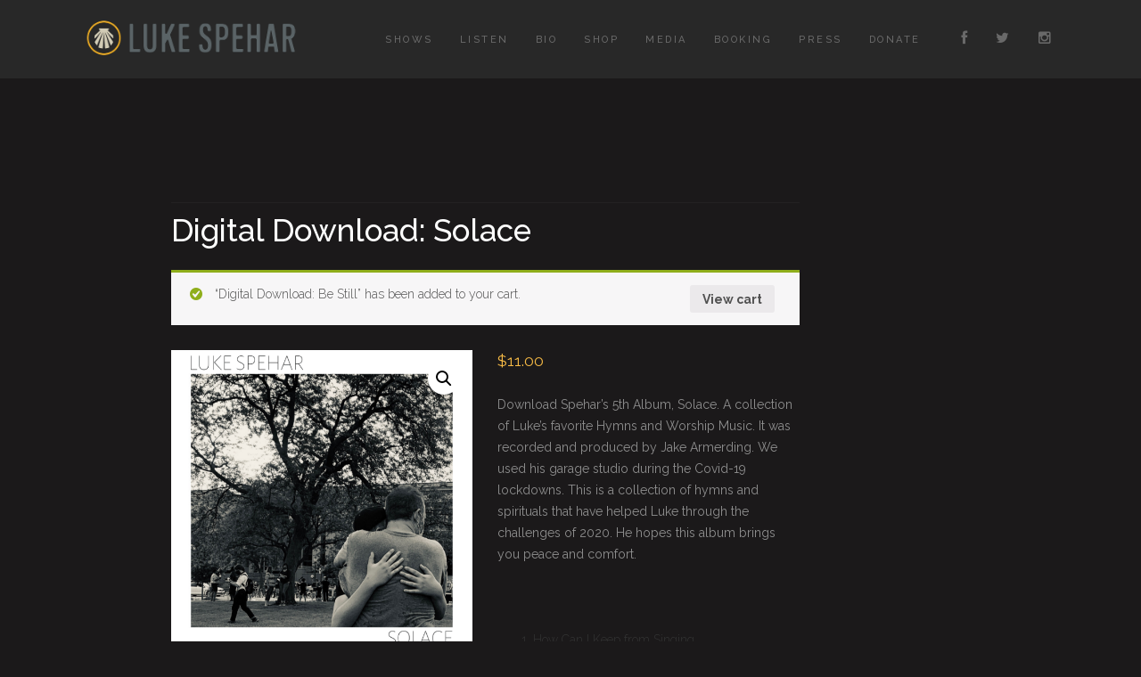

--- FILE ---
content_type: text/html; charset=UTF-8
request_url: https://lukespehar.com/product/digital-download-solace/?add-to-cart=1688
body_size: 9997
content:
<!DOCTYPE html>
<!--[if lt IE 7]>      <html class="no-js lt-ie9 lt-ie8 lt-ie7"> <![endif]-->
<!--[if IE 7]>         <html class="no-js lt-ie9 lt-ie8"> <![endif]-->
<!--[if IE 8]>         <html class="no-js lt-ie9"> <![endif]-->
<!--[if gt IE 8]><!--> <html class="no-js" lang="en-US"> <!--<![endif]-->
    <head>
        <!-- Google Webfonts -->
        <link href='//fonts.googleapis.com/css?family=Raleway:400,100,200,300,600,500,700,800,900' rel='stylesheet' type='text/css'>
        <link href='//fonts.googleapis.com/css?family=Titillium+Web:400,300,600,700' rel='stylesheet' type='text/css'>
        <meta charset="utf-8">
        <title>Luke Spehar Digital Download: Solace - Luke Spehar</title>
        <meta name="description" content="">
        <meta name="google-site-verification" content="rVhYjj_CBVaTOUj6qS5AEYgDU45MCt6O0jjCWbs0kRg" />
        <!-- Mobile Metas -->
        <meta name="viewport" content="width=device-width, initial-scale=1.0">
        <link rel="icon" href="//lukespehar.com/wp-content/themes/luke/images/favicon.png">
                
	<!-- This site is optimized with the Yoast SEO plugin v14.8 - https://yoast.com/wordpress/plugins/seo/ -->
	<meta name="description" content="Download Spehar&#039;s 5th album of his favorite hymns and worship songs- Recorded in producer Jake Armerding&#039;s Garage during the Covid 19 shutdown" />
	<meta name="robots" content="index, follow" />
	<meta name="googlebot" content="index, follow, max-snippet:-1, max-image-preview:large, max-video-preview:-1" />
	<meta name="bingbot" content="index, follow, max-snippet:-1, max-image-preview:large, max-video-preview:-1" />
	<link rel="canonical" href="https://lukespehar.com/product/digital-download-solace/" />
	<meta property="og:locale" content="en_US" />
	<meta property="og:type" content="article" />
	<meta property="og:title" content="Digital Download: Solace - Luke Spehar" />
	<meta property="og:description" content="Download Spehar&#039;s 5th album of his favorite hymns and worship songs- Recorded in producer Jake Armerding&#039;s Garage during the Covid 19 shutdown" />
	<meta property="og:url" content="https://lukespehar.com/product/digital-download-solace/" />
	<meta property="og:site_name" content="Luke Spehar" />
	<meta property="article:modified_time" content="2021-03-14T01:41:55+00:00" />
	<meta property="og:image" content="https://lukespehar.com/wp-content/uploads/2021/03/Cropped.png" />
	<meta property="og:image:width" content="1080" />
	<meta property="og:image:height" content="1080" />
	<meta name="twitter:card" content="summary_large_image" />
	<script type="application/ld+json" class="yoast-schema-graph">{"@context":"https://schema.org","@graph":[{"@type":["Person","Organization"],"@id":"https://lukespehar.com/#/schema/person/a0fa3b7697039c2a10cc31081455afa9","name":"Luke","image":{"@type":"ImageObject","@id":"https://lukespehar.com/#personlogo","inLanguage":"en-US","url":"https://secure.gravatar.com/avatar/73ef3e894e54ac9ee1f6f716b887fe1c?s=96&d=mm&r=g","caption":"Luke"},"logo":{"@id":"https://lukespehar.com/#personlogo"}},{"@type":"WebSite","@id":"https://lukespehar.com/#website","url":"https://lukespehar.com/","name":"Luke Spehar","description":"Minnesota Acoustic Singer and Songwriter","publisher":{"@id":"https://lukespehar.com/#/schema/person/a0fa3b7697039c2a10cc31081455afa9"},"potentialAction":[{"@type":"SearchAction","target":"https://lukespehar.com/?s={search_term_string}","query-input":"required name=search_term_string"}],"inLanguage":"en-US"},{"@type":"ImageObject","@id":"https://lukespehar.com/product/digital-download-solace/#primaryimage","inLanguage":"en-US","url":"https://lukespehar.com/wp-content/uploads/2021/03/Cropped.png","width":1080,"height":1080},{"@type":"WebPage","@id":"https://lukespehar.com/product/digital-download-solace/#webpage","url":"https://lukespehar.com/product/digital-download-solace/","name":"Digital Download: Solace - Luke Spehar","isPartOf":{"@id":"https://lukespehar.com/#website"},"primaryImageOfPage":{"@id":"https://lukespehar.com/product/digital-download-solace/#primaryimage"},"datePublished":"2021-03-12T00:00:23+00:00","dateModified":"2021-03-14T01:41:55+00:00","description":"Download Spehar's 5th album of his favorite hymns and worship songs- Recorded in producer Jake Armerding's Garage during the Covid 19 shutdown","inLanguage":"en-US","potentialAction":[{"@type":"ReadAction","target":["https://lukespehar.com/product/digital-download-solace/"]}]}]}</script>
	<!-- / Yoast SEO plugin. -->


<link rel='dns-prefetch' href='//code.jquery.com' />
<link rel='dns-prefetch' href='//s.w.org' />
		<script type="text/javascript">
			window._wpemojiSettings = {"baseUrl":"https:\/\/s.w.org\/images\/core\/emoji\/13.0.1\/72x72\/","ext":".png","svgUrl":"https:\/\/s.w.org\/images\/core\/emoji\/13.0.1\/svg\/","svgExt":".svg","source":{"concatemoji":"https:\/\/lukespehar.com\/wp-includes\/js\/wp-emoji-release.min.js?ver=5.6.16"}};
			!function(e,a,t){var n,r,o,i=a.createElement("canvas"),p=i.getContext&&i.getContext("2d");function s(e,t){var a=String.fromCharCode;p.clearRect(0,0,i.width,i.height),p.fillText(a.apply(this,e),0,0);e=i.toDataURL();return p.clearRect(0,0,i.width,i.height),p.fillText(a.apply(this,t),0,0),e===i.toDataURL()}function c(e){var t=a.createElement("script");t.src=e,t.defer=t.type="text/javascript",a.getElementsByTagName("head")[0].appendChild(t)}for(o=Array("flag","emoji"),t.supports={everything:!0,everythingExceptFlag:!0},r=0;r<o.length;r++)t.supports[o[r]]=function(e){if(!p||!p.fillText)return!1;switch(p.textBaseline="top",p.font="600 32px Arial",e){case"flag":return s([127987,65039,8205,9895,65039],[127987,65039,8203,9895,65039])?!1:!s([55356,56826,55356,56819],[55356,56826,8203,55356,56819])&&!s([55356,57332,56128,56423,56128,56418,56128,56421,56128,56430,56128,56423,56128,56447],[55356,57332,8203,56128,56423,8203,56128,56418,8203,56128,56421,8203,56128,56430,8203,56128,56423,8203,56128,56447]);case"emoji":return!s([55357,56424,8205,55356,57212],[55357,56424,8203,55356,57212])}return!1}(o[r]),t.supports.everything=t.supports.everything&&t.supports[o[r]],"flag"!==o[r]&&(t.supports.everythingExceptFlag=t.supports.everythingExceptFlag&&t.supports[o[r]]);t.supports.everythingExceptFlag=t.supports.everythingExceptFlag&&!t.supports.flag,t.DOMReady=!1,t.readyCallback=function(){t.DOMReady=!0},t.supports.everything||(n=function(){t.readyCallback()},a.addEventListener?(a.addEventListener("DOMContentLoaded",n,!1),e.addEventListener("load",n,!1)):(e.attachEvent("onload",n),a.attachEvent("onreadystatechange",function(){"complete"===a.readyState&&t.readyCallback()})),(n=t.source||{}).concatemoji?c(n.concatemoji):n.wpemoji&&n.twemoji&&(c(n.twemoji),c(n.wpemoji)))}(window,document,window._wpemojiSettings);
		</script>
		<style type="text/css">
img.wp-smiley,
img.emoji {
	display: inline !important;
	border: none !important;
	box-shadow: none !important;
	height: 1em !important;
	width: 1em !important;
	margin: 0 .07em !important;
	vertical-align: -0.1em !important;
	background: none !important;
	padding: 0 !important;
}
</style>
	<link rel='stylesheet' id='wp-block-library-css'  href='https://lukespehar.com/wp-includes/css/dist/block-library/style.min.css?ver=5.6.16' type='text/css' media='all' />
<link rel='stylesheet' id='wc-block-vendors-style-css'  href='https://lukespehar.com/wp-content/plugins/woocommerce/packages/woocommerce-blocks/build/vendors-style.css?ver=4.0.0' type='text/css' media='all' />
<link rel='stylesheet' id='wc-block-style-css'  href='https://lukespehar.com/wp-content/plugins/woocommerce/packages/woocommerce-blocks/build/style.css?ver=4.0.0' type='text/css' media='all' />
<link rel='stylesheet' id='photoswipe-css'  href='https://lukespehar.com/wp-content/plugins/woocommerce/assets/css/photoswipe/photoswipe.min.css?ver=4.9.5' type='text/css' media='all' />
<link rel='stylesheet' id='photoswipe-default-skin-css'  href='https://lukespehar.com/wp-content/plugins/woocommerce/assets/css/photoswipe/default-skin/default-skin.min.css?ver=4.9.5' type='text/css' media='all' />
<link rel='stylesheet' id='woocommerce-layout-css'  href='https://lukespehar.com/wp-content/plugins/woocommerce/assets/css/woocommerce-layout.css?ver=4.9.5' type='text/css' media='all' />
<link rel='stylesheet' id='woocommerce-smallscreen-css'  href='https://lukespehar.com/wp-content/plugins/woocommerce/assets/css/woocommerce-smallscreen.css?ver=4.9.5' type='text/css' media='only screen and (max-width: 768px)' />
<link rel='stylesheet' id='woocommerce-general-css'  href='https://lukespehar.com/wp-content/plugins/woocommerce/assets/css/woocommerce.css?ver=4.9.5' type='text/css' media='all' />
<style id='woocommerce-inline-inline-css' type='text/css'>
.woocommerce form .form-row .required { visibility: visible; }
</style>
<link rel='stylesheet' id='wc-gateway-ppec-frontend-css'  href='https://lukespehar.com/wp-content/plugins/woocommerce-gateway-paypal-express-checkout/assets/css/wc-gateway-ppec-frontend.css?ver=2.1.1' type='text/css' media='all' />
<link rel='stylesheet' id='theme-style-css'  href='https://lukespehar.com/wp-content/themes/luke/style.css?ver=5.6.16' type='text/css' media='all' />
<link rel='stylesheet' id='bootstrap-css'  href='https://lukespehar.com/wp-content/themes/luke/css/bootstrap.css?ver=5.6.16' type='text/css' media='all' />
<link rel='stylesheet' id='general-css'  href='https://lukespehar.com/wp-content/themes/luke/css/styles.css?ver=5.6.16' type='text/css' media='all' />
<link rel='stylesheet' id='dark-css'  href='https://lukespehar.com/wp-content/themes/luke/css/style-dark.css?ver=5.6.16' type='text/css' media='all' />
<link rel='stylesheet' id='fontawesome-css'  href='https://lukespehar.com/wp-content/themes/luke/font-awesome/css/font-awesome.min.css?ver=5.6.16' type='text/css' media='all' />
<link rel='stylesheet' id='carousel-css'  href='https://lukespehar.com/wp-content/themes/luke/js/owl-carousel/owl.carousel.css?ver=5.6.16' type='text/css' media='all' />
<link rel='stylesheet' id='theme-css'  href='https://lukespehar.com/wp-content/themes/luke/js/owl-carousel/owl.theme.css?ver=5.6.16' type='text/css' media='all' />
<link rel='stylesheet' id='transitions-css'  href='https://lukespehar.com/wp-content/themes/luke/js/owl-carousel/owl.transitions.css?ver=5.6.16' type='text/css' media='all' />
<link rel='stylesheet' id='isotope-css'  href='https://lukespehar.com/wp-content/themes/luke/css/isotope.css?ver=5.6.16' type='text/css' media='all' />
<link rel='stylesheet' id='ocre-black-css'  href='https://lukespehar.com/wp-content/themes/luke/css/colors/ocre-black.css?ver=5.6.16' type='text/css' media='all' />
<script type='text/javascript' src='https://code.jquery.com/jquery-3.5.1.min.js?ver=3.5.1' id='jquery-js'></script>
<link rel="https://api.w.org/" href="https://lukespehar.com/wp-json/" /><link rel="alternate" type="application/json" href="https://lukespehar.com/wp-json/wp/v2/product/1658" /><link rel='shortlink' href='https://lukespehar.com/?p=1658' />
<link rel="alternate" type="application/json+oembed" href="https://lukespehar.com/wp-json/oembed/1.0/embed?url=https%3A%2F%2Flukespehar.com%2Fproduct%2Fdigital-download-solace%2F" />
<link rel="alternate" type="text/xml+oembed" href="https://lukespehar.com/wp-json/oembed/1.0/embed?url=https%3A%2F%2Flukespehar.com%2Fproduct%2Fdigital-download-solace%2F&#038;format=xml" />
	<noscript><style>.woocommerce-product-gallery{ opacity: 1 !important; }</style></noscript>
	<meta name="generator" content="Powered by Visual Composer - drag and drop page builder for WordPress."/>
        <link rel="stylesheet" href="//lukespehar.com/wp-content/themes/luke/css/custom.css?v=1435038461"/>
    </head>

<body class="product-template-default single single-product postid-1658 theme-luke woocommerce woocommerce-page woocommerce-no-js wpb-js-composer js-comp-ver-4.1.2 vc_responsive">
<div id="mask">
    <div class="loader">
      <img src="https://lukespehar.com/wp-content/themes/luke/images/loading.png" alt='loading'>
    </div>
</div>
	<div class="body">
	<header>
        <div class="container">
            <nav class="navbar navbar-custom navbar-top" role="navigation">
                <div class="container">
                    <div class="navbar-header page-scroll">
                        <button type="button" class="navbar-toggle" data-toggle="collapse" data-target=".navbar-main-collapse">
                        <i class="fa fa-bars"></i>
                        </button>
                        <a class="navbar-brand" href="https://lukespehar.com"><img src="https://lukespehar.com/wp-content/themes/luke/images/logo_new.png" alt="Luke Spehar"></a>
                    </div>
                    
                    <ul class="nav navbar-nav navigation" style="float: right;">
                            	<li class="page-scroll main-menu-item  menu-item-even menu-item-depth-0 menu-item menu-item-type-custom menu-item-object-custom current-menu-item current_page_item"> <a class="menu-link main-menu-link" href="https://www.facebook.com/lukespeharmusic"><i class="fa fa-facebook"></i></a></li>
                            	<li class="page-scroll main-menu-item  menu-item-even menu-item-depth-0 menu-item menu-item-type-custom menu-item-object-custom current-menu-item current_page_item"> <a class="menu-link main-menu-link" href="https://twitter.com/LukeSpehar"><i class="fa fa-twitter"></i></a></li>
                            	<li class="page-scroll main-menu-item  menu-item-even menu-item-depth-0 menu-item menu-item-type-custom menu-item-object-custom current-menu-item current_page_item"> <a class="menu-link main-menu-link" href="https://instagram.com/lhspehar/"><i class="fa fa-instagram"></i></a></li>
                     </ul>
                    <!-- Collect the nav links, forms, and other content for toggling -->
                    <div class="collapse navbar-collapse navbar-right navbar-main-collapse"><ul id="nav" class="nav navbar-nav navigation"><li id="nav-menu-item-37" class="page-scroll main-menu-item  menu-item-even menu-item-depth-0 menu-item menu-item-type-custom menu-item-object-custom"><a title="Shows" class="menu-link main-menu-link" href="/#shows">Shows</a></li>
<li id="nav-menu-item-782" class="page-scroll main-menu-item  menu-item-even menu-item-depth-0 menu-item menu-item-type-custom menu-item-object-custom"><a title="Listen" class="menu-link main-menu-link" href="#listen">Listen</a></li>
<li id="nav-menu-item-1478" class="page-scroll main-menu-item  menu-item-even menu-item-depth-0 menu-item menu-item-type-custom menu-item-object-custom"><a class="menu-link main-menu-link" href="https://lukespehar.com/bio">Bio</a></li>
<li id="nav-menu-item-1518" class="page-scroll main-menu-item  menu-item-even menu-item-depth-0 menu-item menu-item-type-custom menu-item-object-custom"><a class="menu-link main-menu-link" href="https://lukespehar.com/shop">Shop</a></li>
<li id="nav-menu-item-663" class="page-scroll main-menu-item  menu-item-even menu-item-depth-0 menu-item menu-item-type-custom menu-item-object-custom"><a title="Media" class="menu-link main-menu-link" href="/#media">Media</a></li>
<li id="nav-menu-item-665" class="page-scroll main-menu-item  menu-item-even menu-item-depth-0 menu-item menu-item-type-custom menu-item-object-custom"><a title="Booking" class="menu-link main-menu-link" href="/#contact">Booking</a></li>
<li id="nav-menu-item-1390" class="page-scroll main-menu-item  menu-item-even menu-item-depth-0 menu-item menu-item-type-custom menu-item-object-custom"><a class="menu-link main-menu-link" href="https://lukespehar.com/press">Press</a></li>
<li id="nav-menu-item-864" class="page-scroll main-menu-item  menu-item-even menu-item-depth-0 menu-item menu-item-type-custom menu-item-object-custom"><a class="menu-link main-menu-link" href="https://lukespeharmusic.givingfuel.com/website-donations-dark">Donate</a></li>
</ul></div>
                    <!-- /.navbar-collapse -->
                </div>
                <!-- /.container -->
            </nav>
        </div>
    </header>
	<div class="space40"></div>
	<section class="page-wrap">
		<div class="container">
			<div class="col-md-9">
				<div class="page-header">
<!-- 					<h3 class="section-title">news</h3> -->
<!-- 					<div class="sep"></div> -->
				</div>
										<article>
<!-- 							<div class="date">12 Mar</div> -->
							<!--
<div class="post-meta">
								By:
-->  
								
								 <!--</a>
							</div>-->
							<h3><a href="https://lukespehar.com/product/digital-download-solace/">Digital Download: Solace</a></h3>
							<div class="woocommerce">			<div class="single-product" data-product-page-preselected-id="0">
				<div class="woocommerce-notices-wrapper">
	<div class="woocommerce-message" role="alert">
		<a href="https://lukespehar.com/cart/" tabindex="1" class="button wc-forward">View cart</a> &ldquo;Digital Download: Be Still&rdquo; has been added to your cart.	</div>
</div><div id="product-1658" class="product type-product post-1658 status-publish first instock product_cat-downloads has-post-thumbnail downloadable virtual sold-individually taxable purchasable product-type-simple">

	<div class="woocommerce-product-gallery woocommerce-product-gallery--with-images woocommerce-product-gallery--columns-4 images" data-columns="4" style="opacity: 0; transition: opacity .25s ease-in-out;">
	<figure class="woocommerce-product-gallery__wrapper">
		<div data-thumb="https://lukespehar.com/wp-content/uploads/2021/03/Cropped-100x100.png" data-thumb-alt="" class="woocommerce-product-gallery__image"><a href="https://lukespehar.com/wp-content/uploads/2021/03/Cropped.png"><img width="600" height="600" src="https://lukespehar.com/wp-content/uploads/2021/03/Cropped-600x600.png" class="wp-post-image" alt="" loading="lazy" title="Solace" data-caption="" data-src="https://lukespehar.com/wp-content/uploads/2021/03/Cropped.png" data-large_image="https://lukespehar.com/wp-content/uploads/2021/03/Cropped.png" data-large_image_width="1080" data-large_image_height="1080" srcset="https://lukespehar.com/wp-content/uploads/2021/03/Cropped-600x600.png 600w, https://lukespehar.com/wp-content/uploads/2021/03/Cropped-300x300.png 300w, https://lukespehar.com/wp-content/uploads/2021/03/Cropped-1024x1024.png 1024w, https://lukespehar.com/wp-content/uploads/2021/03/Cropped-150x150.png 150w, https://lukespehar.com/wp-content/uploads/2021/03/Cropped-768x768.png 768w, https://lukespehar.com/wp-content/uploads/2021/03/Cropped-110x110.png 110w, https://lukespehar.com/wp-content/uploads/2021/03/Cropped-99x99.png 99w, https://lukespehar.com/wp-content/uploads/2021/03/Cropped-100x100.png 100w, https://lukespehar.com/wp-content/uploads/2021/03/Cropped.png 1080w" sizes="(max-width: 600px) 100vw, 600px" /></a></div>	</figure>
</div>

	<div class="summary entry-summary">
		<p class="price"><span class="woocommerce-Price-amount amount"><bdi><span class="woocommerce-Price-currencySymbol">&#36;</span>11.00</bdi></span></p>
<div class="woocommerce-product-details__short-description">
	<p>Download Spehar’s 5th Album, Solace. A collection of Luke&#8217;s favorite Hymns and Worship Music. It was recorded and produced by Jake Armerding. We used his garage studio during the Covid-19 lockdowns. This is a collection of hymns and spirituals that have helped Luke through the challenges of 2020. He hopes this album brings you peace and comfort.</p>
<p>&nbsp;</p>
<ol>
<li>How Can I Keep from Singing</li>
<li>Come Holy Ghost</li>
<li>Only In God (<em>Aly Aleigha)</em></li>
<li>Give Me Jesus</li>
<li>Rising</li>
<li>Shepherd Me O God (<em>Sara Groves)</em></li>
<li>Make Me A Channel of Your Peace</li>
<li>I Heard the Voice of Jesus Say</li>
<li>Godhead Here in Hiding</li>
<li>The King of Love My Shepherd Is</li>
<li>Lead On O King Eternal</li>
</ol>
</div>

	
	<form class="cart" action="" method="post" enctype='multipart/form-data'>
		
			<div class="quantity hidden">
		<input type="hidden" id="quantity_6975dc98ab9f2" class="qty" name="quantity" value="1" />
	</div>
	
		<button type="submit" name="add-to-cart" value="1658" class="single_add_to_cart_button button alt">Add to cart</button>

			</form>

			<div class="wcppec-checkout-buttons woo_pp_cart_buttons_div">
						<div id="woo_pp_ec_button_product"></div>
					</div>
		
<div class="product_meta">

	
	
	<span class="posted_in">Category: <a href="https://lukespehar.com/product-category/downloads/" rel="tag">Downloads</a></span>
	
	
</div>
	</div>

	
	<div class="woocommerce-tabs wc-tabs-wrapper">
		<ul class="tabs wc-tabs" role="tablist">
							<li class="description_tab" id="tab-title-description" role="tab" aria-controls="tab-description">
					<a href="#tab-description">
						Description					</a>
				</li>
							<li class="additional_information_tab" id="tab-title-additional_information" role="tab" aria-controls="tab-additional_information">
					<a href="#tab-additional_information">
						Additional information					</a>
				</li>
					</ul>
					<div class="woocommerce-Tabs-panel woocommerce-Tabs-panel--description panel entry-content wc-tab" id="tab-description" role="tabpanel" aria-labelledby="tab-title-description">
				
	<h2>Description</h2>

<p>Download Spehar’s 5th Album, Solace. A collection of Luke&#8217;s favorite Hymns and Worship Music. It was recorded and produced by Jake Armerding. We used his garage studio during the Covid-19 lockdowns. This is a collection of hymns and spirituals that have helped Luke through the challenges of 2020. He hopes this album brings you peace and comfort.</p>
<p>&nbsp;</p>
<ol>
<li>How Can I Keep from Singing</li>
<li>Come Holy Ghost</li>
<li>Only In God <em> Aly Aleigha</em></li>
<li>Give Me Jesus</li>
<li>Rising</li>
<li>Shepherd Me O God <em> Sara Groves</em></li>
<li>Make Me A Channel of Your Peace</li>
<li>I Heard the Voice of Jesus Say</li>
<li>Godhead Here in Hiding</li>
<li>The King of Love My Shepherd Is</li>
<li>Lead On O King Eternal</li>
</ol>
			</div>
					<div class="woocommerce-Tabs-panel woocommerce-Tabs-panel--additional_information panel entry-content wc-tab" id="tab-additional_information" role="tabpanel" aria-labelledby="tab-title-additional_information">
				
	<h2>Additional information</h2>

<table class="woocommerce-product-attributes shop_attributes">
			<tr class="woocommerce-product-attributes-item woocommerce-product-attributes-item--attribute_digital-downloads">
			<th class="woocommerce-product-attributes-item__label">Digital Downloads</th>
			<td class="woocommerce-product-attributes-item__value"><p>Solace</p>
</td>
		</tr>
	</table>
			</div>
		
			</div>


	<section class="up-sells upsells products">
					<h2>You may also like&hellip;</h2>
		
		<ul class="products columns-4">

			
				<li class="product type-product post-1732 status-publish first instock product_cat-shirts product_tag-black-shirt product_tag-merch product_tag-new-shirt product_tag-shirt product_tag-solace product_tag-t-shirt has-post-thumbnail purchasable product-type-variable">
	<a href="https://lukespehar.com/product/solace-t-shirt/" class="woocommerce-LoopProduct-link woocommerce-loop-product__link"><img width="300" height="300" src="https://lukespehar.com/wp-content/uploads/2021/03/Front-300x300.png" class="attachment-woocommerce_thumbnail size-woocommerce_thumbnail" alt="Solace T Shirt" loading="lazy" srcset="https://lukespehar.com/wp-content/uploads/2021/03/Front-300x300.png 300w, https://lukespehar.com/wp-content/uploads/2021/03/Front-1024x1024.png 1024w, https://lukespehar.com/wp-content/uploads/2021/03/Front-150x150.png 150w, https://lukespehar.com/wp-content/uploads/2021/03/Front-768x768.png 768w, https://lukespehar.com/wp-content/uploads/2021/03/Front-110x110.png 110w, https://lukespehar.com/wp-content/uploads/2021/03/Front-99x99.png 99w, https://lukespehar.com/wp-content/uploads/2021/03/Front-600x600.png 600w, https://lukespehar.com/wp-content/uploads/2021/03/Front-100x100.png 100w, https://lukespehar.com/wp-content/uploads/2021/03/Front.png 1080w" sizes="(max-width: 300px) 100vw, 300px" /><h2 class="woocommerce-loop-product__title">Black Solace T Shirt</h2>
	<span class="price"><span class="woocommerce-Price-amount amount"><bdi><span class="woocommerce-Price-currencySymbol">&#36;</span>25.00</bdi></span></span>
</a><a href="https://lukespehar.com/product/solace-t-shirt/" data-quantity="1" class="button product_type_variable add_to_cart_button" data-product_id="1732" data-product_sku="" aria-label="Select options for &ldquo;Black Solace T Shirt&rdquo;" rel="nofollow">Select options</a></li>

			
				<li class="product type-product post-1731 status-publish instock product_cat-physical-albums product_tag-cd product_tag-hymns product_tag-music product_tag-physical-album product_tag-solace product_tag-worship-music has-post-thumbnail taxable shipping-taxable purchasable product-type-simple">
	<a href="https://lukespehar.com/product/solace-physical-album/" class="woocommerce-LoopProduct-link woocommerce-loop-product__link"><img width="300" height="300" src="https://lukespehar.com/wp-content/uploads/2021/03/Cropped-300x300.png" class="attachment-woocommerce_thumbnail size-woocommerce_thumbnail" alt="" loading="lazy" srcset="https://lukespehar.com/wp-content/uploads/2021/03/Cropped-300x300.png 300w, https://lukespehar.com/wp-content/uploads/2021/03/Cropped-1024x1024.png 1024w, https://lukespehar.com/wp-content/uploads/2021/03/Cropped-150x150.png 150w, https://lukespehar.com/wp-content/uploads/2021/03/Cropped-768x768.png 768w, https://lukespehar.com/wp-content/uploads/2021/03/Cropped-110x110.png 110w, https://lukespehar.com/wp-content/uploads/2021/03/Cropped-99x99.png 99w, https://lukespehar.com/wp-content/uploads/2021/03/Cropped-600x600.png 600w, https://lukespehar.com/wp-content/uploads/2021/03/Cropped-100x100.png 100w, https://lukespehar.com/wp-content/uploads/2021/03/Cropped.png 1080w" sizes="(max-width: 300px) 100vw, 300px" /><h2 class="woocommerce-loop-product__title">Solace (Physical Album)</h2>
	<span class="price"><span class="woocommerce-Price-amount amount"><bdi><span class="woocommerce-Price-currencySymbol">&#36;</span>15.00</bdi></span></span>
</a><a href="?add-to-cart=1731" data-quantity="1" class="button product_type_simple add_to_cart_button ajax_add_to_cart" data-product_id="1731" data-product_sku="" aria-label="Add &ldquo;Solace (Physical Album)&rdquo; to your cart" rel="nofollow">Add to cart</a></li>

			
				<li class="product type-product post-1519 status-publish outofstock product_cat-hand-made-mugs product_tag-ceramic product_tag-custom-mug product_tag-handmade-pottery product_tag-luke-spehar has-post-thumbnail taxable shipping-taxable purchasable product-type-simple">
	<a href="https://lukespehar.com/product/slate-grey-blue-handmade-mug/" class="woocommerce-LoopProduct-link woocommerce-loop-product__link"><img width="300" height="300" src="https://lukespehar.com/wp-content/uploads/2020/08/Untitled-design-4-300x300.jpg" class="attachment-woocommerce_thumbnail size-woocommerce_thumbnail" alt="" loading="lazy" srcset="https://lukespehar.com/wp-content/uploads/2020/08/Untitled-design-4-300x300.jpg 300w, https://lukespehar.com/wp-content/uploads/2020/08/Untitled-design-4-1024x1024.jpg 1024w, https://lukespehar.com/wp-content/uploads/2020/08/Untitled-design-4-150x150.jpg 150w, https://lukespehar.com/wp-content/uploads/2020/08/Untitled-design-4-768x768.jpg 768w, https://lukespehar.com/wp-content/uploads/2020/08/Untitled-design-4-1536x1536.jpg 1536w, https://lukespehar.com/wp-content/uploads/2020/08/Untitled-design-4-110x110.jpg 110w, https://lukespehar.com/wp-content/uploads/2020/08/Untitled-design-4-99x99.jpg 99w, https://lukespehar.com/wp-content/uploads/2020/08/Untitled-design-4-600x600.jpg 600w, https://lukespehar.com/wp-content/uploads/2020/08/Untitled-design-4-100x100.jpg 100w, https://lukespehar.com/wp-content/uploads/2020/08/Untitled-design-4.jpg 1563w" sizes="(max-width: 300px) 100vw, 300px" /><h2 class="woocommerce-loop-product__title">Black Handmade Luke Spehar Mug</h2>
	<span class="price"><span class="woocommerce-Price-amount amount"><bdi><span class="woocommerce-Price-currencySymbol">&#36;</span>30.00</bdi></span></span>
</a><a href="https://lukespehar.com/product/slate-grey-blue-handmade-mug/" data-quantity="1" class="button product_type_simple" data-product_id="1519" data-product_sku="" aria-label="Read more about &ldquo;Black Handmade Luke Spehar Mug&rdquo;" rel="nofollow">Read more</a></li>

			
		</ul>

	</section>

	
	<section class="related products">

					<h2>Related products</h2>
				
		<ul class="products columns-4">

			
					<li class="product type-product post-1686 status-publish first instock product_cat-downloads product_tag-all-is-gift product_tag-digital-downloads product_tag-music has-post-thumbnail downloadable virtual taxable purchasable product-type-simple">
	<a href="https://lukespehar.com/product/digital-download-all-is-gift/" class="woocommerce-LoopProduct-link woocommerce-loop-product__link"><img width="300" height="300" src="https://lukespehar.com/wp-content/uploads/2021/03/Allisgiftcover-300x300.jpg" class="attachment-woocommerce_thumbnail size-woocommerce_thumbnail" alt="" loading="lazy" srcset="https://lukespehar.com/wp-content/uploads/2021/03/Allisgiftcover-300x300.jpg 300w, https://lukespehar.com/wp-content/uploads/2021/03/Allisgiftcover-150x150.jpg 150w, https://lukespehar.com/wp-content/uploads/2021/03/Allisgiftcover-110x110.jpg 110w, https://lukespehar.com/wp-content/uploads/2021/03/Allisgiftcover-99x99.jpg 99w, https://lukespehar.com/wp-content/uploads/2021/03/Allisgiftcover-100x100.jpg 100w" sizes="(max-width: 300px) 100vw, 300px" /><h2 class="woocommerce-loop-product__title">Digital Download: All Is Gift</h2>
	<span class="price"><span class="woocommerce-Price-amount amount"><bdi><span class="woocommerce-Price-currencySymbol">&#36;</span>10.00</bdi></span></span>
</a><a href="?add-to-cart=1686" data-quantity="1" class="button product_type_simple add_to_cart_button ajax_add_to_cart" data-product_id="1686" data-product_sku="" aria-label="Add &ldquo;Digital Download: All Is Gift&rdquo; to your cart" rel="nofollow">Add to cart</a></li>

			
					<li class="product type-product post-2042 status-publish instock product_cat-downloads product_tag-digital-download product_tag-luke-spehar-music product_tag-new-music product_tag-what-child-is-this has-post-thumbnail downloadable taxable shipping-taxable purchasable product-type-simple">
	<a href="https://lukespehar.com/product/what-child-is-this-mp3-single/" class="woocommerce-LoopProduct-link woocommerce-loop-product__link"><img width="300" height="300" src="https://lukespehar.com/wp-content/uploads/2025/12/What-Child-is-This-300x300.jpg" class="attachment-woocommerce_thumbnail size-woocommerce_thumbnail" alt="" loading="lazy" srcset="https://lukespehar.com/wp-content/uploads/2025/12/What-Child-is-This-300x300.jpg 300w, https://lukespehar.com/wp-content/uploads/2025/12/What-Child-is-This-1024x1024.jpg 1024w, https://lukespehar.com/wp-content/uploads/2025/12/What-Child-is-This-150x150.jpg 150w, https://lukespehar.com/wp-content/uploads/2025/12/What-Child-is-This-768x768.jpg 768w, https://lukespehar.com/wp-content/uploads/2025/12/What-Child-is-This-1536x1536.jpg 1536w, https://lukespehar.com/wp-content/uploads/2025/12/What-Child-is-This-2048x2048.jpg 2048w, https://lukespehar.com/wp-content/uploads/2025/12/What-Child-is-This-110x110.jpg 110w, https://lukespehar.com/wp-content/uploads/2025/12/What-Child-is-This-99x99.jpg 99w, https://lukespehar.com/wp-content/uploads/2025/12/What-Child-is-This-600x600.jpg 600w, https://lukespehar.com/wp-content/uploads/2025/12/What-Child-is-This-100x100.jpg 100w" sizes="(max-width: 300px) 100vw, 300px" /><h2 class="woocommerce-loop-product__title">What Child Is This (MP3)</h2>
	<span class="price"><span class="woocommerce-Price-amount amount"><bdi><span class="woocommerce-Price-currencySymbol">&#36;</span>1.50</bdi></span></span>
</a><a href="?add-to-cart=2042" data-quantity="1" class="button product_type_simple add_to_cart_button ajax_add_to_cart" data-product_id="2042" data-product_sku="" aria-label="Add &ldquo;What Child Is This (MP3)&rdquo; to your cart" rel="nofollow">Add to cart</a></li>

			
					<li class="product type-product post-1711 status-publish instock product_cat-downloads product_tag-album product_tag-digital-download product_tag-downloads product_tag-luke-spehar product_tag-music product_tag-pilgrim product_tag-the-pilgrim has-post-thumbnail downloadable virtual taxable purchasable product-type-simple">
	<a href="https://lukespehar.com/product/digital-download-the-pilgrim/" class="woocommerce-LoopProduct-link woocommerce-loop-product__link"><img width="300" height="300" src="https://lukespehar.com/wp-content/uploads/2018/01/Screen-Shot-2018-01-29-at-1.26.34-PM-300x300.png" class="attachment-woocommerce_thumbnail size-woocommerce_thumbnail" alt="" loading="lazy" srcset="https://lukespehar.com/wp-content/uploads/2018/01/Screen-Shot-2018-01-29-at-1.26.34-PM-300x300.png 300w, https://lukespehar.com/wp-content/uploads/2018/01/Screen-Shot-2018-01-29-at-1.26.34-PM-100x100.png 100w, https://lukespehar.com/wp-content/uploads/2018/01/Screen-Shot-2018-01-29-at-1.26.34-PM-150x150.png 150w, https://lukespehar.com/wp-content/uploads/2018/01/Screen-Shot-2018-01-29-at-1.26.34-PM-110x110.png 110w, https://lukespehar.com/wp-content/uploads/2018/01/Screen-Shot-2018-01-29-at-1.26.34-PM-99x99.png 99w" sizes="(max-width: 300px) 100vw, 300px" /><h2 class="woocommerce-loop-product__title">Digital Download: The Pilgrim</h2>
	<span class="price"><span class="woocommerce-Price-amount amount"><bdi><span class="woocommerce-Price-currencySymbol">&#36;</span>10.00</bdi></span></span>
</a><a href="?add-to-cart=1711" data-quantity="1" class="button product_type_simple add_to_cart_button ajax_add_to_cart" data-product_id="1711" data-product_sku="" aria-label="Add &ldquo;Digital Download: The Pilgrim&rdquo; to your cart" rel="nofollow">Add to cart</a></li>

			
					<li class="product type-product post-1699 status-publish last instock product_cat-downloads product_tag-digital-download product_tag-music product_tag-no-other-way has-post-thumbnail downloadable virtual taxable purchasable product-type-simple">
	<a href="https://lukespehar.com/product/digital-download-no-other-way/" class="woocommerce-LoopProduct-link woocommerce-loop-product__link"><img width="300" height="300" src="https://lukespehar.com/wp-content/uploads/2021/03/no-other-way-300x300.jpg" class="attachment-woocommerce_thumbnail size-woocommerce_thumbnail" alt="" loading="lazy" srcset="https://lukespehar.com/wp-content/uploads/2021/03/no-other-way-300x300.jpg 300w, https://lukespehar.com/wp-content/uploads/2021/03/no-other-way-150x150.jpg 150w, https://lukespehar.com/wp-content/uploads/2021/03/no-other-way-768x768.jpg 768w, https://lukespehar.com/wp-content/uploads/2021/03/no-other-way-110x110.jpg 110w, https://lukespehar.com/wp-content/uploads/2021/03/no-other-way-99x99.jpg 99w, https://lukespehar.com/wp-content/uploads/2021/03/no-other-way-600x600.jpg 600w, https://lukespehar.com/wp-content/uploads/2021/03/no-other-way-100x100.jpg 100w, https://lukespehar.com/wp-content/uploads/2021/03/no-other-way.jpg 1000w" sizes="(max-width: 300px) 100vw, 300px" /><h2 class="woocommerce-loop-product__title">Digital Download: No Other Way</h2>
	<span class="price"><span class="woocommerce-Price-amount amount"><bdi><span class="woocommerce-Price-currencySymbol">&#36;</span>10.00</bdi></span></span>
</a><a href="?add-to-cart=1699" data-quantity="1" class="button product_type_simple add_to_cart_button ajax_add_to_cart" data-product_id="1699" data-product_sku="" aria-label="Add &ldquo;Digital Download: No Other Way&rdquo; to your cart" rel="nofollow">Add to cart</a></li>

			
		</ul>

	</section>
	</div>

			</div>
			</div>							<div class="tags">
															</div>
						</article>
												
							</div>
			<aside class="col-md-3">
	</aside>		</div>
	</section>

                <!-- Footer - Social -->
        <section class="social-footer">
            <div class="container">
                <ul class="social">
                                        <li>
                        <a href="https://www.facebook.com/lukespeharmusic">
                        <span>Facebook</span>
                        <i class="fa fa-facebook"></i>
                        </a>
                    <li>
                                                            <li>
                        <a href="https://twitter.com/LukeSpehar">
                        <span>Twitter</span>
                        <i class="fa fa-twitter"></i>
                        </a>
                    <li>
                      
                    <li>
                        <a href="https://www.instagram.com/lhspehar/">
                        <span>Instagram</span>
                        <i class="fa fa-instagram"></i>
                        </a>
                    <li>

                </ul>
            </div>
        </section>
        
        <section>
	        <div class="container" style="text-align: center; padding: 20px 0;"><a href="https://michaeljordanmedia.com">Website by MichaelJordanMedia.com</a></div>
        </section>
        
        <!-- Footer - Social -->
    </div> <!-- close .body -->
        <script type="application/ld+json">{"@context":"https:\/\/schema.org\/","@type":"Product","@id":"https:\/\/lukespehar.com\/product\/digital-download-solace\/#product","name":"Digital Download: Solace","url":"https:\/\/lukespehar.com\/product\/digital-download-solace\/","description":"Download Spehar\u2019s 5th Album, Solace. A collection of Luke's favorite Hymns and Worship Music.\u00a0It was recorded and produced by Jake Armerding. We used his garage studio during the Covid-19 lockdowns. This is a collection of hymns and spirituals that have helped Luke through the challenges of 2020. He hopes this album brings you peace and comfort.\r\n\r\n&amp;nbsp;\r\n\r\n \tHow Can I Keep from Singing\r\n \tCome Holy Ghost\r\n \tOnly In God (Aly Aleigha)\r\n \tGive Me Jesus\r\n \tRising\r\n \tShepherd Me O God (Sara Groves)\r\n \tMake Me A Channel of Your Peace\r\n \tI Heard the Voice of Jesus Say\r\n \tGodhead Here in Hiding\r\n \tThe King of Love My Shepherd Is\r\n \tLead On O King Eternal","image":"https:\/\/lukespehar.com\/wp-content\/uploads\/2021\/03\/Cropped.png","sku":1658,"offers":[{"@type":"Offer","price":"11.00","priceValidUntil":"2027-12-31","priceSpecification":{"price":"11.00","priceCurrency":"USD","valueAddedTaxIncluded":"false"},"priceCurrency":"USD","availability":"http:\/\/schema.org\/InStock","url":"https:\/\/lukespehar.com\/product\/digital-download-solace\/","seller":{"@type":"Organization","name":"Luke Spehar","url":"https:\/\/lukespehar.com"}}]}</script>
<div class="pswp" tabindex="-1" role="dialog" aria-hidden="true">
	<div class="pswp__bg"></div>
	<div class="pswp__scroll-wrap">
		<div class="pswp__container">
			<div class="pswp__item"></div>
			<div class="pswp__item"></div>
			<div class="pswp__item"></div>
		</div>
		<div class="pswp__ui pswp__ui--hidden">
			<div class="pswp__top-bar">
				<div class="pswp__counter"></div>
				<button class="pswp__button pswp__button--close" aria-label="Close (Esc)"></button>
				<button class="pswp__button pswp__button--share" aria-label="Share"></button>
				<button class="pswp__button pswp__button--fs" aria-label="Toggle fullscreen"></button>
				<button class="pswp__button pswp__button--zoom" aria-label="Zoom in/out"></button>
				<div class="pswp__preloader">
					<div class="pswp__preloader__icn">
						<div class="pswp__preloader__cut">
							<div class="pswp__preloader__donut"></div>
						</div>
					</div>
				</div>
			</div>
			<div class="pswp__share-modal pswp__share-modal--hidden pswp__single-tap">
				<div class="pswp__share-tooltip"></div>
			</div>
			<button class="pswp__button pswp__button--arrow--left" aria-label="Previous (arrow left)"></button>
			<button class="pswp__button pswp__button--arrow--right" aria-label="Next (arrow right)"></button>
			<div class="pswp__caption">
				<div class="pswp__caption__center"></div>
			</div>
		</div>
	</div>
</div>
	<script type="text/javascript">
		(function () {
			var c = document.body.className;
			c = c.replace(/woocommerce-no-js/, 'woocommerce-js');
			document.body.className = c;
		})()
	</script>
	<script type='text/javascript' src='https://lukespehar.com/wp-includes/js/comment-reply.min.js?ver=5.6.16' id='comment-reply-js'></script>
<script type='text/javascript' src='https://lukespehar.com/wp-content/plugins/woocommerce/assets/js/jquery-blockui/jquery.blockUI.min.js?ver=2.70' id='jquery-blockui-js'></script>
<script type='text/javascript' id='wc-add-to-cart-js-extra'>
/* <![CDATA[ */
var wc_add_to_cart_params = {"ajax_url":"\/wp-admin\/admin-ajax.php","wc_ajax_url":"\/?wc-ajax=%%endpoint%%","i18n_view_cart":"View cart","cart_url":"https:\/\/lukespehar.com\/cart\/","is_cart":"","cart_redirect_after_add":"no"};
/* ]]> */
</script>
<script type='text/javascript' src='https://lukespehar.com/wp-content/plugins/woocommerce/assets/js/frontend/add-to-cart.min.js?ver=4.9.5' id='wc-add-to-cart-js'></script>
<script type='text/javascript' src='https://lukespehar.com/wp-content/plugins/woocommerce/assets/js/zoom/jquery.zoom.min.js?ver=1.7.21' id='zoom-js'></script>
<script type='text/javascript' src='https://lukespehar.com/wp-content/plugins/js_composer/assets/lib/flexslider/jquery.flexslider-min.js?ver=4.1.2' id='flexslider-js'></script>
<script type='text/javascript' src='https://lukespehar.com/wp-content/plugins/woocommerce/assets/js/photoswipe/photoswipe.min.js?ver=4.1.1' id='photoswipe-js'></script>
<script type='text/javascript' src='https://lukespehar.com/wp-content/plugins/woocommerce/assets/js/photoswipe/photoswipe-ui-default.min.js?ver=4.1.1' id='photoswipe-ui-default-js'></script>
<script type='text/javascript' id='wc-single-product-js-extra'>
/* <![CDATA[ */
var wc_single_product_params = {"i18n_required_rating_text":"Please select a rating","review_rating_required":"yes","flexslider":{"rtl":false,"animation":"slide","smoothHeight":true,"directionNav":false,"controlNav":"thumbnails","slideshow":false,"animationSpeed":500,"animationLoop":false,"allowOneSlide":false},"zoom_enabled":"1","zoom_options":[],"photoswipe_enabled":"1","photoswipe_options":{"shareEl":false,"closeOnScroll":false,"history":false,"hideAnimationDuration":0,"showAnimationDuration":0},"flexslider_enabled":"1"};
/* ]]> */
</script>
<script type='text/javascript' src='https://lukespehar.com/wp-content/plugins/woocommerce/assets/js/frontend/single-product.min.js?ver=4.9.5' id='wc-single-product-js'></script>
<script type='text/javascript' src='https://lukespehar.com/wp-content/plugins/woocommerce/assets/js/js-cookie/js.cookie.min.js?ver=2.1.4' id='js-cookie-js'></script>
<script type='text/javascript' id='woocommerce-js-extra'>
/* <![CDATA[ */
var woocommerce_params = {"ajax_url":"\/wp-admin\/admin-ajax.php","wc_ajax_url":"\/?wc-ajax=%%endpoint%%"};
/* ]]> */
</script>
<script type='text/javascript' src='https://lukespehar.com/wp-content/plugins/woocommerce/assets/js/frontend/woocommerce.min.js?ver=4.9.5' id='woocommerce-js'></script>
<script type='text/javascript' id='wc-cart-fragments-js-extra'>
/* <![CDATA[ */
var wc_cart_fragments_params = {"ajax_url":"\/wp-admin\/admin-ajax.php","wc_ajax_url":"\/?wc-ajax=%%endpoint%%","cart_hash_key":"wc_cart_hash_0a20fcb765d4f17a141076c6b7722b60","fragment_name":"wc_fragments_0a20fcb765d4f17a141076c6b7722b60","request_timeout":"5000"};
/* ]]> */
</script>
<script type='text/javascript' src='https://lukespehar.com/wp-content/plugins/woocommerce/assets/js/frontend/cart-fragments.min.js?ver=4.9.5' id='wc-cart-fragments-js'></script>
<script type='text/javascript' src='https://lukespehar.com/wp-content/themes/luke/js/html5shiv.js?ver=5.6.16' id='html5shiv-js'></script>
<script type='text/javascript' src='https://lukespehar.com/wp-content/themes/luke/js/respond.js?ver=5.6.16' id='respond-js'></script>
<script type='text/javascript' src='https://lukespehar.com/wp-content/themes/luke/js/modernizr.custom.97074.js?ver=5.6.16' id='modernizr-js'></script>
<script type='text/javascript' src='https://lukespehar.com/wp-content/themes/luke/js/bootstrap.min.js?ver=5.6.16' id='bootstrapjs-js'></script>
<script type='text/javascript' src='https://lukespehar.com/wp-content/themes/luke/js/jquery.localscroll-1.2.7-min.js?ver=5.6.16' id='localscroll-js'></script>
<script type='text/javascript' src='https://lukespehar.com/wp-content/themes/luke/js/jquery.scrollTo.js?ver=5.6.16' id='scrollTo-js'></script>
<script type='text/javascript' src='https://lukespehar.com/wp-content/themes/luke/js/jquery.nav.js?ver=5.6.16' id='nav-js'></script>
<script type='text/javascript' src='https://lukespehar.com/wp-content/themes/luke/js/owl-carousel/owl.carousel.js?ver=5.6.16' id='carousel-js'></script>
<script type='text/javascript' src='https://lukespehar.com/wp-content/themes/luke/js/jquery.animateNumber.js?ver=5.6.16' id='animateNumber-js'></script>
<script type='text/javascript' src='https://lukespehar.com/wp-content/themes/luke/js/jquery.appear.js?ver=5.6.16' id='appear-js'></script>
<script type='text/javascript' src='https://lukespehar.com/wp-content/plugins/js_composer/assets/lib/isotope/jquery.isotope.min.js?ver=4.1.2' id='isotope-js'></script>
<script type='text/javascript' src='https://lukespehar.com/wp-content/themes/luke/js/jquery.validate.js?ver=5.6.16' id='validate-js'></script>
<script type='text/javascript' src='https://lukespehar.com/wp-content/themes/luke/js/portfolio.js?ver=5.6.16' id='portfolio-js'></script>
<script type='text/javascript' src='https://lukespehar.com/wp-content/themes/luke/js/jquery.sticky.js?ver=5.6.16' id='sticky-js'></script>
<script type='text/javascript' src='https://lukespehar.com/wp-content/themes/luke/js/jquery.hoverdir.js?ver=5.6.16' id='hoverdir-js'></script>
<script type='text/javascript' src='https://lukespehar.com/wp-content/themes/luke/js/jquery.inview.js?ver=5.6.16' id='inview-js'></script>
<script type='text/javascript' src='https://lukespehar.com/wp-content/themes/luke/js/main.js?ver=5.6.16' id='main-js'></script>
<script type='text/javascript' src='https://lukespehar.com/wp-content/themes/luke/js/styleswitch.js?ver=5.6.16' id='styleswitch-js'></script>
<script type='text/javascript' src='https://lukespehar.com/wp-content/themes/luke/js/style_switch_custom.js?ver=5.6.16' id='style_switch_custom-js'></script>
<script type='text/javascript' src='https://lukespehar.com/wp-includes/js/wp-embed.min.js?ver=5.6.16' id='wp-embed-js'></script>
<script type='text/javascript' data-namespace="paypal_sdk" data-partner-attribution-id="WooThemes_EC" src='https://www.paypal.com/sdk/js?client-id=AQbghYd-7mRPyimEriYScIgTnYUsLnr5wVnPnmfPaSzwKrUe3qNzfEc5hXr9Ucf_JG_HFAZpJMJYXMuk&#038;merchant-id=E7HH3M4BNNSV6&#038;intent=capture&#038;locale=en_US&#038;components=buttons,funding-eligibility,messages&#038;commit=false&#038;currency=USD' id='paypal-checkout-sdk-js'></script>
<script type='text/javascript' id='wc-gateway-ppec-smart-payment-buttons-js-extra'>
/* <![CDATA[ */
var wc_ppec_context = {"use_checkout_js":"","environment":"production","locale":"en_US","page":"product","button_color":"gold","button_shape":"rect","button_label":"paypal","start_checkout_nonce":"e308744083","start_checkout_url":"\/?wc-ajax=wc_ppec_start_checkout","return_url":"https:\/\/lukespehar.com\/checkout\/","cancel_url":"","generic_error_msg":"An error occurred while processing your PayPal payment. Please contact the store owner for assistance.","button_layout":"horizontal","button_size":"responsive","allowed_methods":["PAYLATER"],"disallowed_methods":[],"mini_cart_button_layout":"vertical","mini_cart_button_size":"responsive","mini_cart_button_label":"paypal","mini_cart_disallowed_methods":["CARD"]};
/* ]]> */
</script>
<script type='text/javascript' src='https://lukespehar.com/wp-content/plugins/woocommerce-gateway-paypal-express-checkout/assets/js/wc-gateway-ppec-smart-payment-buttons.js?ver=2.1.1' id='wc-gateway-ppec-smart-payment-buttons-js'></script>
<script type='text/javascript' id='wc-gateway-ppec-generate-cart-js-extra'>
/* <![CDATA[ */
var wc_ppec_generate_cart_context = {"generate_cart_nonce":"0f5ae9de72","ajaxurl":"\/?wc-ajax=wc_ppec_generate_cart"};
/* ]]> */
</script>
<script type='text/javascript' src='https://lukespehar.com/wp-content/plugins/woocommerce-gateway-paypal-express-checkout/assets/js/wc-gateway-ppec-generate-cart.js?ver=2.1.1' id='wc-gateway-ppec-generate-cart-js'></script>
        
<script>
	
	$('.folio-item').on('hover', () => {
		console.log('li')
	})
	
	
(function(i,s,o,g,r,a,m){i['GoogleAnalyticsObject']=r;i[r]=i[r]||function(){
(i[r].q=i[r].q||[]).push(arguments)},i[r].l=1*new Date();a=s.createElement(o),
m=s.getElementsByTagName(o)[0];a.async=1;a.src=g;m.parentNode.insertBefore(a,m)
})(window,document,'script','//www.google-analytics.com/analytics.js','ga');

ga('create', 'UA-6056640-16', 'auto');
ga('send', 'pageview');

</script>
    </body>
</html>

--- FILE ---
content_type: text/css
request_url: https://lukespehar.com/wp-content/themes/luke/style.css?ver=5.6.16
body_size: 1216
content:
/*
	Theme Name: Luke Spehar
	Theme URI: http://www.lukespehar.com
	Version: 1.2
	Description: Site for Luke

*/
.title.two a:hover {color:#000;}
.wp-caption {max-width: 100% !important;}
.wp-caption-text {}
.sticky {}
.gallery-caption {}
.bypostauthor {}
.alignright {}
.alignleft {}
.aligncenter {}


.info-wrap .container {
    padding: 95px 25px 60px !important;
    width: 975px !important;
    margin: 0 auto;
}
/*about */
.about .col-md-6:first-child {
    padding-right:60px;
}
.about .col-md-6:last-child {
    padding-left:60px;
}
/* Skills */
.info-wrap .col-md-6:first-child {
    padding-right:50px;
}
.info-wrap .col-md-6:last-child {
    padding-left:50px;
}
.info-wrap .container {
    padding: 150px 20px 0px 20px !important;
    overflow: visible;
}
.img-spacer {margin:0px -115px;}
.info-wrap .skill {
    width: 100%;
    list-style: none;
}

.info-wrap .skill h5 {
    color: #222;
    font-size: 21px;
    text-transform: uppercase;
    font-weight: 400;
    margin: 0 0 20px;
}

.info-wrap .skill h5 span {
    color: #777;
    font-size: 22px;
    float: right;
}

.progress {
    height: 19px;
    background: #f0f0f0;
    width: 100%;
    position: relative;
    display: table;
    border-radius: 0;
    margin-bottom: 40px !important;
    box-shadow: none;
}

.progress em {
    position: absolute;
    top: 0;
    height: 19px;
    left: 0;
    background: #fd6b6b;
}
/*Services*/
.service-ico {
    width: 55px;
    height: 55px;
    background-repeat: no-repeat;
}
/*parallax sections*/
.parallax .section-title, .contact .section-title {
    margin: 0;
    font-weight: 300;
    font-size: 40px;
    text-align: center;
    text-transform: uppercase;
    color: #fff;
}

.parallax .section-subtitle {
    color: #fff;
}
/*facts*/
.facts-list li {
    width: 100%;
    margin:0px;
}
.fact-ico {
    width: 74px;
    height: 94px;
    float: left;
    background-size: contain;
    background-repeat: no-repeat;
}
.facts .col-md-3 {min-height:100px;}
label.error {color:red;}
/*Contact*/
.formSent, .formError {display: none;}
.contact .col-md-6:first-child {
    padding-right:30px;
}
.contact .col-md-6:last-child {
    padding-left:30px;
}
/*Page navigation*/
.page-navigation .page-numbers {
    width: 40px;
    height: 40px;
    border: 1px solid #ccc;
    color: #ccc;
    border-radius: 50%;
    line-height: 38px;
    text-align: center;
    display: block;
    float: left;
    margin-right: 10px;
}
    .page-navigation .current.page-numbers {color: #fff;}
/*Sidebar*/
#calendar_wrap table {width: 100%;}
#calendar_wrap caption {
    padding: 5px 0px;
    margin-bottom: 10px;
    text-transform: uppercase;
}
.side-widget select {
    width: 100%;
}
.side-widget cite {
    margin:0px;
    color:#939191;
    font-size:14px;
    display: inline;
}
.side-widget img, img {
    max-width: 100%;
    height: auto;
}
.side-widget #s {
    height: 30px;
    border: 1px solid #989898;
    border-radius: 2px;
    padding-left: 35px;
    position: relative;
    width: 100%;
    font-size: 13px;
    background: url(images/search.png) no-repeat left center;
    background-position: 10px 50%;
}
#searchsubmit {display: none;}
/*Comments*/
.comment .avatar {
    width: 115px;
    float: left;
    border-radius: 50%;
}
.comment .comment-reply-link {
    font-size: 13px;
    text-transform: uppercase;
    background: #fd6b6b;
    padding: 7px 30px;
    color: #fff;
    float: right;
}
#reply-title, .form-allowed-tags, .comment-form .required {display: none;}
.comment-form {display: block;}
.form-submit #submit {
    border: medium none;
    display: table;
    color: #FFF;
    padding: 16px 60px 12px;
    font-size: 17px;
    text-transform: uppercase;
    font-weight: 600;
    border-radius: 2px;
    float: right;
    width: auto;
}
.comment-form label, .comment-form input {margin-bottom:5px !important;}
@media only screen and (max-width: 1024px) {.img-spacer {margin:0px 0px;}}
@media only screen and (min-width: 768px) and (max-width: 959px) {
    .info-wrap {
        padding: 0 15px;
        width: 93% !important;
        margin: 0 auto;
    }
    .info-wrap .container {width: 100% !important;}
}
@media only screen and (max-width: 767px) {
    .info-wrap {
        padding: 0 15px;
        width: 93%  !important;
        margin: 0 auto;
    }
    .info-wrap .skill h5 {
        font-size: 17px;
    }

    .info-wrap .skill h5 span {
        font-size: 18px;
    }
    .info-wrap .container {width: 100% !important;}
}

@media only screen and (max-width: 764px) {
    .about .col-md-6:first-child, .about .col-md-6:last-child, .info-wrap .col-md-6:first-child, .info-wrap .col-md-6:last-child {padding:0px 10px;}
    .portfolio-wrap  .container.pr-no {padding-right: 0px !important;}
    
}



--- FILE ---
content_type: text/css
request_url: https://lukespehar.com/wp-content/themes/luke/css/styles.css?ver=5.6.16
body_size: 6108
content:
/* Global Styles */
html,body {
	height: 100%;
}

body {
	font-family: Raleway, sans-serif;
	font-weight: 300;
}

.body {
	width: 100%;
	position: relative;
	overflow: hidden;
}

/* Loading */
#mask {
	background-color: #FFF;
	height: 100%;
	position: fixed;
	width: 100%;
	z-index: 10000000000;
}

.loader {
	position: absolute;
	width: 40px;
	height: 40px;
	margin: -20px 0 0 -20px;
	top: 50%;
	left: 50%;
}

/* Animate Styles */
.animate {
	opacity: 0;
}

.animate-slide {
	opacity: 0;
	bottom: -100% !important;
}

.mac-img div {
	position: relative;
	bottom: 0;
}

.show {
	-webkit-transition: all 1s ease-in-out;
	-moz-transition: all 1s ease-in-out;
	-o-transition: all 1s ease-in-out;
	transition: all 1s ease-in-out;
}

.show.delay {
	-webkit-transition: all 1.5s ease-in-out;
	-moz-transition: all 1.5s ease-in-out;
	-o-transition: all 1.5s ease-in-out;
	transition: all 1.5s ease-in-out;
}

p {
	font-weight: 400;
}

.space10 {
	margin-bottom: 10px;
}

.space20 {
	margin-bottom: 20px;
}

.space30 {
	margin-bottom: 30px;
}

.space40 {
	margin-bottom: 40px;
}

.space50 {
	margin-bottom: 50px;
}

.space60 {
	margin-bottom: 85px;
}

.space70 {
	margin-bottom: 70px;
}

.space80 {
	margin-bottom: 80px;
}

.space90 {
	margin-bottom: 90px;
}

/* Header - nav */
header {
	height: 88px;
	background: #282828;
	left: 0;
	right: 0;
	z-index: 9999999;
}

header nav li a {
	font-size: 13px;
	text-transform: uppercase;
	color: #7E7A7A;
	font-weight: 500;
	letter-spacing: 2.5px;
}

.navbar-nav > li > a {
	padding-top: 33.5px;
	padding-bottom: 33px;
}

.navbar-nav > li > a:hover {
	background: none;
}

.navbar-brand {
	padding: 32px 0;
	margin: 0;
}

.sticky-wrapper {
	position: relative;
	z-index: 999;
}

.navigation .current a {
	color: #fd6b6b !important;
}

.current {
}

/* Top wrap */
.slider-wrap {
	background: #000;
	position: relative;
}
	.slider-wrap  #owl-main .owl-item {overflow: hidden;}
	.slider-wrap  #owl-main img {
		position: absolute;
		max-width: none;
		top: 0;
		width: auto;
	}

#owl-main {
	margin-bottom: -10px;
}

#owl-main .owl-prev {
	width: 80px;
	height: 80px;
	background: url(../images/arrow-next.png) no-repeat center center;
	border: 2px solid #fff;
	font-size: 0;
	float: left;
	margin-left: 15px;
	position: relative;
	border-radius: 50%;
	opacity: 0.7;
	-webkit-transition: all .3s ease-in-out;
	-moz-transition: all .3s ease-in-out;
	-o-transition: all .3s ease-in-out;
	transition: all .3s ease-in-out;
}

#owl-main .owl-next {
	width: 80px;
	height: 80px;
	border: 2px solid #fff;
	background: url(../images/arrow-prev.png) no-repeat center center;
	font-size: 0;
	float: right;
	margin-right: 18px;
	position: relative;
	border-radius: 50%;
	opacity: 0.7;
	-webkit-transition: all .3s ease-in-out;
	-moz-transition: all .3s ease-in-out;
	-o-transition: all .3s ease-in-out;
	transition: all .3s ease-in-out;
}

#owl-main .owl-prev:hover,#owl-main .owl-next:hover {
	opacity: 1;
	-webkit-transition: all .3s ease-in-out;
	-moz-transition: all .3s ease-in-out;
	-o-transition: all .3s ease-in-out;
	transition: all .3s ease-in-out;
}

#owl-main .owl-buttons {
	height: 43px;
	position: absolute;
	left: 0;
	right: 0;
	top: 0;
	bottom: 65px;
	margin: auto;
	z-index: 999999;
}

.overlay {
	background: url(../images/overlay.png);
	position: absolute;
	left: 0;
	top: 0;
	right: 0;
	z-index: 999;
	width: 100%;
	height: 100%;
}

.slide-content {
	z-index: 100000;
	position: absolute;
	left: 0;
	right: 0;
	top: 0;
	display: table-cell;
	vertical-align: middle;
	height: 270px;
	margin: auto;
	bottom: 0;
}

#owl-main-text {
	height: 150px;
	margin-bottom: -30px;
}

#owl-main-text h2 {
	font-size: 100px;
	text-align: center;
	color: #fff;
	text-transform: uppercase;
	font-weight: 400;
	margin-top: 0;
}

#owl-main-text h2 span {
	font-weight: 700;
}

.slide-content p {
	width: 870px;
	margin: 0 auto;
	position: relative;
	top: -15px;
}

.slide-content p .line-left {
	width: 25%;
	height: 1px;
	background: #fff;
	float: left;
	position: relative;
	top: 15px;
}

.slide-content p .line-right {
	width: 25%;
	height: 1px;
	background: #fff;
	float: right;
	position: relative;
	top: 15px;
}

.slide-content p span {
	font-size: 22px;
	font-family: Titillium Web;
	text-transform: uppercase;
	text-align: center;
	color: #fd6b6b;
	width: 50%;
	display: table;
	float: left;
}

.welcome img {
	display: table;
	margin: 0 auto;
}

.intro-btn {
	font-size: 18px;
	color: #fff;
	text-transform: uppercase;
	border: 1px solid #fff;
	padding: 14px 25px;
	margin: 45px auto 0;
	display: table;
}

.scroll-btn {
	width: 55px;
	height: 55px;
	background: rgba(0,0,0,0.5);
	border-radius: 50%;
	position: absolute;
	left: 0;
	right: 0;
	bottom: 50px;
	margin: 0 auto;
	display: table;
	z-index: 100001;
}

.scroll-btn:hover {
	background: rgba(0,0,0,1);
}

.scroll-btn:before {
	content: "\f078";
	font-family: FontAwesome;
	color: #fff;
	position: absolute;
	width: 100%;
	height: 100%;
	text-align: center;
	font-size: 14px;
	line-height: 55px;
}

.home-video {
	min-height: 1070px;
	padding: 375px 0;
	background: none !important;
}

.home-img {
	padding: 350px 0;
	background: url(../demo/slider/main/01.jpg) no-repeat center center;
	background-size: auto 100%;
}

.home-pattern {
	padding: 375px 0;
	background: url(../images/pattern.jpg);
}

/* Common Styles */
.section-title {
	margin: 0;
	font-weight: 300;
	font-size: 39px;
	text-align: center;
	text-transform: uppercase;
	color: #434041;
}

.section-subtitle {
	color: #9b9999;
	font-size: 18px;
	text-align: center;
	padding: 0px;
	line-height: 26px;
	margin: 0 auto;
	width: 570px;
}

.sep {
	margin:20px auto;
	width: 50px;
	height: 2px;
}

.section-title-lite {
	margin: 0;
	font-weight: 300;
	font-size: 40px;
	text-align: center;
	text-transform: uppercase;
	color: #fff;

}

.section-subtitle-lite {
	color: #9b9999;
	font-size: 18px;
	text-align: center;
	padding: 0px;
	line-height: 26px;
	color: #fff;
	margin: 0 auto;
	width: 570px;
}

.sep-lite {
	height: 13px;
	background: url(../images/sep-lite.png) no-repeat center center;
	width: 100%;
	margin: 15px 0;
}

/* About wrap */
.about {
	background: #fff;
	position: relative;
	padding: 76px 0;
	position: relative;
	z-index: 0;
	border-top: 80px solid transparent;
	margin-top: -80px;
	-webkit-background-clip: padding-box;
	-moz-background-clip: padding;
	background-clip: padding-box;
}

.pr-no {
	padding-right: 0 !important;
}

.about p {
	font-size: 16px;
	line-height: 33.333px;
	color: #777;
	margin: 10px 0 18px;
}

.about-info,.service-info-left {
	padding-right: 60px;
}

.about-slider,.service-info-right {
	padding-left: 60px;
}

#owl-about .item img,#owl-project-single .item img {
	display: block;
	width: 100%;
	height: auto;
}

#owl-about .owl-prev,#owl-project-single .owl-prev {
	width: 43px;
	height: 43px;
	background: #fd6b6b url(../images/arrow-next.png) no-repeat center center;
	font-size: 0;
	float: left;
	margin-left: 0;
	position: relative;
	visibility: hidden;
	opacity: 0;
	-webkit-transition: all .3s ease-in-out;
	-moz-transition: all .3s ease-in-out;
	-o-transition: all .3s ease-in-out;
	transition: all .3s ease-in-out;
	background-size: 11px;
}

#owl-about .owl-next,#owl-project-single .owl-next {
	width: 43px;
	height: 43px;
	background: #fd6b6b url(../images/arrow-prev.png) no-repeat center center;
	font-size: 0;
	float: right;
	margin-right: 0;
	position: relative;
	visibility: hidden;
	opacity: 0;
	-webkit-transition: all .3s ease-in-out;
	-moz-transition: all .3s ease-in-out;
	-o-transition: all .3s ease-in-out;
	transition: all .3s ease-in-out;
	background-size: 11px;
}

#owl-about .owl-buttons,#owl-project-single .owl-buttons {
	height: 43px;
	position: absolute;
	left: 0;
	right: 0;
	top: 0;
	bottom: 65px;
	margin: auto;
}

#owl-about:hover .owl-prev,#owl-project-single:hover .owl-prev {
	opacity: 1;
	visibility: visible;
	margin-left: 18px;
	-webkit-transition: all .3s ease-in-out;
	-moz-transition: all .3s ease-in-out;
	-o-transition: all .3s ease-in-out;
	transition: all .3s ease-in-out;
}

#owl-about:hover .owl-next,#owl-project-single:hover .owl-next {
	opacity: 1;
	visibility: visible;
	margin-right: 18px;
	-webkit-transition: all .3s ease-in-out;
	-moz-transition: all .3s ease-in-out;
	-o-transition: all .3s ease-in-out;
	transition: all .3s ease-in-out;
}

.highlight-text {
	color: #fd6b6b;
}

.btn1 {
	background-color: #fff;
	border: solid 1px #050404;
	line-height: 58px;
	padding: 0 50px;
	text-transform: uppercase;
	color: #191919;
	display: table;
	font-size: 18px;
	font-weight: 500;
	display: table;
}

.btn2 {
	background-color: #fff;
	border: solid 1px #a6aaab;
	line-height: 58px;
	padding: 0 50px;
	text-transform: uppercase;
	color: #a3a7a8;
	display: table;
	font-size: 18px;
	font-weight: 500;
	margin: 30px auto 0;
}

.btn1:hover,.btn2:hover,.intro-btn:hover,.btn3:hover {
	border: solid 1px #fd6b6b;
	color: #fd6b6b;
}

/* Services */
.services {
	background: #f7f6f4;
	position: relative;
	padding: 72px 0 57px;
	border-top: 80px solid #fff;
	margin-top: -69px;
	-webkit-background-clip: padding-box;
	-moz-background-clip: padding;
	background-clip: padding-box;
}

.service-content {
	padding: 25px;
	background: #f7f6f4;
	margin-bottom: 20px;
}

.service-content:hover {
	cursor: pointer;
	background: #e2e1de;
}

.service-info h4 {
	font-size: 26px;
	text-transform: uppercase;
	color: #222;
	margin: 0 0 10px;
	font-weight: 400;
	-webkit-transition: all .3s ease-in-out;
	-moz-transition: all .3s ease-in-out;
	-o-transition: all .3s ease-in-out;
	transition: all .3s ease-in-out;
}

.service-content:hover h4 {
	color: #000;
	-webkit-transition: all .3s ease-in-out;
	-moz-transition: all .3s ease-in-out;
	-o-transition: all .3s ease-in-out;
	transition: all .3s ease-in-out;
}

.service-info p {
	font-size: 16px;
	margin: 0;
	color: #777;
	line-height: 26px;
}

.service-ico {
	width: 70px;
	float: left;
	position: relative;
}

.ico1 {
	background: url(../images/ico1.png) no-repeat;
	width: 70px;
	height: 90px;
}
.ico2 {
	background: url(../images/ico2.png) no-repeat;
	width: 70px;
	height: 90px;
}
.ico3 {
	background: url(../images/ico3.png) no-repeat;
	width: 70px;
	height: 90px;
}
.ico4 {
	background: url(../images/ico4.png) no-repeat;
	width: 70px;
	height: 90px;
}
.ico5 {
	background: url(../images/ico5.png) no-repeat;
	width: 70px;
	height: 90px;
}
.ico6 {
	background: url(../images/ico6.png) no-repeat;
	width: 70px;
	height: 90px;
}

.service-info {
	margin-left: 85px;
}

/* Facts */
.facts {
	padding: 85px 0 110px;
	background: #000 url(../demo/3.jpg);
	position: relative;
}

.facts-list {
	padding: 0;
}

.facts-list li {
	float: left;
	list-style: none;
	margin-right: 4.5%;
}

.facts-list li:last-child {
	margin-right: 0;
}

.facts-list li .fact-ico1 {
	background: url(../images/fact1.png) no-repeat;
	width: 74px;
	height: 94px;
	float: left;
}

.facts-list li .fact-ico2 {
	background: url(../images/fact2.png) no-repeat;
	width: 74px;
	height: 94px;
	float: left;
}

.facts-list li .fact-ico3 {
	background: url(../images/fact3.png) no-repeat;
	width: 74px;
	height: 94px;
	float: left;
}

.facts-list li .fact-ico4 {
	background: url(../images/fact4.png) no-repeat;
	width: 74px;
	height: 94px;
	float: left;
}

.facts-list li h6 {
	margin: 5px 0 0;
	margin-left: 85px;
	font-size: 19px;
	color: #fff;
	font-weight: 700;
	line-height: 30px;
}

.facts-list li h6 span {
	display: block;
	font-size: 60px;
}

/* Portfolio */
.portfolio-wrap {
	padding: 72px 0 110px 0px;
	background: #fff;
	border-top: 80px solid transparent;
	margin-top: -80px;
	-webkit-background-clip: padding-box;
	-moz-background-clip: padding;
	background-clip: padding-box;
}
.folio-project img {
	width: 100%;
	height: auto;
}
.portfolio-wrap .container {
	width: 100%;
	max-width: 100%;
	padding: 0px;
}
	.portfolio-wrap .col-md-12 {padding:0px !important;}
.folio-item {
	padding: 0 0px 0px 0;
}

.portfolio-grid {
	margin-top: 50px;
}

.portfolio-thumb {
	position: relative;
	overflow: hidden;
}

.no-padding {
	padding: 0 !important;
}

.portfolio-dark-overlay {
	position: absolute;
	width: 100%;
	height: 100%;
	top: 0;
	left: 0;
	right: 0;
	background: #c7be9e;
	background: rgba(199, 190, 158, 0.81);
	opacity: 0;
	visibility: hidden;
	-webkit-transition: all .3s ease-in-out;
	-moz-transition: all .3s ease-in-out;
	-o-transition: all .3s ease-in-out;
	transition: all .3s ease-in-out;
}

.portfolio-inner {
	position: absolute;
	width: 100%;
	height: 100%;
	top: 0;
	left: 0;
	right: 0;
	opacity: 0;
}

.portfolio-thumb:hover .portfolio-inner {
	opacity: 1;
}

.portfolio-thumb:hover .portfolio-dark-overlay {
	opacity: 1;
	visibility: visible;
	-webkit-transition: all .3s ease-in-out;
	-moz-transition: all .3s ease-in-out;
	-o-transition: all .3s ease-in-out;
	transition: all .3s ease-in-out;
}

.portfolio-inner h4 {
	font-size: 22px;
	text-align: center;
	color: #fff;
	margin: 0;
	font-weight: 400;
}

.portfolio-inner .zoom {
	width: 45px;
	height: 44px;
	background: url(../images/zoom.png);
	display: table;
	margin: 0 auto 20px;
}

.portfolio-inner-ctr {
	display: table-cell;
	margin: auto;
	vertical-align: middle;
	position: absolute;
	top: 0;
	bottom: 0;
	left: 0;
	right: 0;
	height: 90px;
}

.project-single {
	padding: 0 0 40px;
	border-top: 80px solid transparent;
	margin-top: -80px;
	-webkit-background-clip: padding-box;
	-moz-background-clip: padding;
	background-clip: padding-box;
}

.project-single.container {
	width: 950px !important;
	min-width: 950px !important;
	margin: 0 auto;
}

.project-single h4 {
	color: #cecece;
	text-transform: uppercase;
	font-size: 35px;
	text-align: center;
	font-weight: 400;
	margin-top: 30px;
}

.project-single h6 {
	font-size: 15px;
	color: #817e7e;
	text-align: center;
	font-weight: 600;
	text-transform: uppercase;
	margin-bottom: 50px;
}

.project-single p {
	color: #a1a7a8;
	font-size: 16px;
	line-height: 27px;
}

/* Team */
.team-wrap {
	padding: 72px 0 110px 0px;
	background: #f7f6f4;
	border-top: 80px solid transparent;
	margin-top: -80px;
	-webkit-background-clip: padding-box;
	-moz-background-clip: padding;
	background-clip: padding-box;
}

.team-wrap .container {
	width: 1200px;
	max-width: 1200px;
}

.btn-ctr {
	display: table;
	margin: 60px auto 0;
	padding: 0 24px;
}

.team-info h4 {
	font-size: 22px;
	font-weight: 600;
	color: #11100e;
	text-align: center;
	margin: 18px 0 2px;
}

.team-info p {
	font-size: 17px;
	color: #8c8b8a;
	text-align: center;
	margin-bottom: 15px;
}

.team-social {
	padding: 0;
	display: table;
	margin: 0 auto;
}

.team-social li {
	list-style: none;
	float: left;
	margin: 0 4px;
}

.team-social li a {
	width: 41px;
	height: 41px;
	line-height: 41px;
	text-align: center;
	background: url(../images/social.png);
	display: table;
	color: #fff;
	font-size: 16px;
}

.team-social li a:hover {
	background: url(../images/social-hr.png);
}

.staff-pic {
	position: relative;
	overflow: hidden;
}

.staff-pic-overlay {
	font-size: 18px;
	color: #fd6b6b;
	text-align: center;
	position: absolute;
	top: 100%;
	right: 0;
	left: 0;
	width: 100%;
	height: 100%;
	background: rgba(0,0,0,0.85);
	opacity: 0;
	visibility: hidden;
	-webkit-transition: all .3s ease-in-out;
	-moz-transition: all .3s ease-in-out;
	-o-transition: all .3s ease-in-out;
	transition: all .3s ease-in-out;
}

.staff-pic-overlay a {
	color: #fd6b6b;
}

.envelope {
	width: 59px;
	height: 46px;
	background: url(../images/mail.png) no-repeat;
	display: table;
	margin: 0 auto 6px;
}

.staff-overlay-ctr {
	position: absolute;
	top: 0;
	bottom: 0;
	right: 0;
	left: 0;
	vertical-align: middle;
	margin: auto;
	height: 75px;
}

.team-info:hover .staff-pic-overlay {
	top: 0;
	opacity: 1;
	visibility: visible;
	-webkit-transition: all .3s ease-in-out;
	-moz-transition: all .3s ease-in-out;
	-o-transition: all .3s ease-in-out;
	transition: all .3s ease-in-out;
}

.staff-content-wrap {
	background: #fff;
	padding-bottom: 30px;
	-webkit-transition: all .3s ease-in-out;
	-moz-transition: all .3s ease-in-out;
	-o-transition: all .3s ease-in-out;
	transition: all .3s ease-in-out;
}

.team-info:hover .staff-content-wrap {
	background: #fd6b6b;
	-webkit-transition: all .3s ease-in-out;
	-moz-transition: all .3s ease-in-out;
	-o-transition: all .3s ease-in-out;
	transition: all .3s ease-in-out;
}

.team-info:hover p {
	color: #fff;
}

/* Skills */
.skills {
	padding: 50px 0 0 !important;
	overflow: hidden;
}

.skills li {
	float: left;
	width: 44%;
	list-style: none;
	margin-right: 12%;
}

.last {
	margin-right: 0 !important;
}

.skills li h5 {
	color: #222;
	font-size: 21px;
	text-transform: uppercase;
	font-weight: 400;
	margin: 0 0 20px;
}

.skills li h5 span {
	color: #777;
	font-size: 22px;
	float: right;
}

.progress {
	height: 19px;
	background: #f0f0f0;
	width: 100%;
	position: relative;
	display: table;
	border-radius: 0;
	margin-bottom: 40px;
	box-shadow: none;
}

.progress em {
	position: absolute;
	top: 0;
	height: 19px;
	left: 0;
	background: #fd6b6b;
}

.info-wrap h3 {
	font-size: 35px;
	font-weight: 300;
	text-transform: uppercase;
	margin: 37px 0 30px !important;
}

.info-wrap .container {
	width: 100%;
}

.info-wrap-content {
	padding: 95px 25px 60px !important;
	width: 975px;
	margin: 0 auto;
}

.info-content-img img {
	display: table;
	margin: 0 auto;
}

.info-wrap {
	background: #fff;
	position: relative;
}

.info-wrap p {
	font-size: 17px;
	line-height: 36px;
	color: #696f6f;
	margin-bottom: 35px;
}

.wrap-link {
	color: #fd6b6b;
	font-size: 17px;
	border-bottom: 1px solid rgba(199, 190, 158, 0.4);
	display: table;
	font-weight: 400;
	margin-bottom: 10px;
}

.wrap-link:hover {
	color: #2b2b2b;
	font-size: 17px;
	border-bottom: 1px solid #2b2b2b;
	display: table;
	font-weight: 400;
	margin-bottom: 10px;
}

.info-content-img {
	overflow: hidden;
}

.progress em {
	-webkit-transition: all 1s ease-in-out;
	-moz-transition: all 1s ease-in-out;
	-o-transition: all 1s ease-in-out;
	transition: all 1s ease-in-out;
}

.hide-progress {
	width: 0 !important;
	-webkit-transition: all 1s ease-in-out;
	-moz-transition: all 1s ease-in-out;
	-o-transition: all 1s ease-in-out;
	transition: all 1s ease-in-out;
}

/* Clients */
.clients {
	padding: 72px 0 72px 0px;
	background: #f7f6f4;
}

.clients .container {
	width: 100%;
	padding: 0 60px;
}

#owl-clients .item {
	margin: 0 5px;
}

#owl-clients .item img {
	display: table;
	max-width: 100%;
	height: auto;
	margin:0 auto;
	padding:0 10px;
}

/* Testimonials */
.testimonials {
	padding: 110px 0 90px;
	background: #000 url(../demo/2.jpg);
	position: relative;
}
.parallax {background-size: 120% auto;}
#owl-quote .quote {
	color: #FFF;
	font-style: italic;
	font-size: 28px;
	text-align: center;
	padding: 0 10%;
	font-weight: 300;
}

cite {
	font-size: 20px;
	display: table;
	margin: 35px auto 25px;
	text-align: center;
	color: #fff;
	text-transform: uppercase;
}

#owl-quote .owl-controls .owl-page span {
	display: block;
	width: 11px;
	height: 11px;
	margin: 16px 3.5px 0;
	background: none;
	border-radius: 50%;
	border: 2px solid #fd6b6b;
}

#owl-quote .owl-controls .owl-page.active span,#owl-quote .owl-controls.clickable .owl-page:hover span {
	background: #fd6b6b;
}

/* Contact */
.contact {
	background: #282828;
	padding: 60px 0;
	border-top: 80px solid transparent;
	margin-top: -80px;
	-webkit-background-clip: padding-box;
	-moz-background-clip: padding;
	background-clip: padding-box;
}

.contact-form {
}

.contact-form input[type="text"], .contact-form input[type="email"],.contact-form textarea {
	border: 1px solid #777;
	min-height: 56px;
	padding: 15px;
	color: #fff;
	font-size: 18px;
	background: none;
	border-radius: 2px;
	margin-bottom: 25px;
	width: 100%;
}

.s-btn {
	background: none repeat scroll 0 0 #FD6B6B;
	border: medium none;
	display: table;
	color: #FFF;
	padding: 16px 60px 12px;
	font-size: 17px;
	text-transform: uppercase;
	font-weight: 600;
	border-radius: 2px;
}

.s-btn:hover {
	background: #a8a5a5;
	-webkit-transition: all .4s ease-in-out;
	-moz-transition: all .4s ease-in-out;
	-o-transition: all .4s ease-in-out;
	transition: all .4s ease-in-out;
}

.contact p {
	font-size: 18px;
	color: #7f8184;
	line-height: 24px;
}

.contact-info p {
	font-size: 22px;
	line-height: 30px;
	margin-bottom: 20px;
}

.contact-info a {
	font-size: 16px;
	color: #fd6b6b;
}

/* Footer - Social */
.social-footer {
	background: #353434 !important;
	height: 212px;
}
.social-footer {position: relative;}
#scrolltop {
    position: absolute;
    width: 67px;
    height: 67px;
    display: block;
    text-indent:-99999px;
    background: url('../images/scrolltop.png') no-repeat;
    bottom:70px;
    right: 20px
}
.social {
	padding: 0 25px;
}

.social li {
	float: left;
	width: 33.3333%;
	list-style: none;
	position: relative;
}

.social li i {
	font-size: 55px;
	text-align: center;
	line-height: 212px;
	color: #fff;
	display: table;
	margin: 0 auto;
}

.social li span {
	display: none;
	position: absolute;
	left: 20px;
	top: 20px;
	color: #fff;
	font-size: 18px;
	z-index: 9999;
}
	.social li:hover span {display: block;}
.social li:hover { 
	background: #fd6b6b;
}

/* Blog */
.post-meta {
	color: #b7b7b7;
}

.post-meta a {
	color: #fd6b6b;
}

.post-meta a i {
	color: #fd6b6b;
	margin-right: 5px;
}

.date {
	width: 120px;
	height: 120px;
	background: url(../images/date.png) no-repeat;
	line-height: 120px;
	font-size: 24px;
	text-align: center;
	position: absolute;
	left: -45px;
	top: -27px;
}

.post-meta i {
	color: #fd6b6b;
	font-size: 15px;
}

.post-meta a {
	padding-right: 10px;
	margin-left: 10px;
}

.pm-link {
	color: #b7b7b7 !important;
}

.pm-link:hover {
	color: #fd6b6b !important;
}

article {
	padding-left: 80px;
	padding-bottom: 20px;
	border-bottom: 1px solid #ebebeb;
	margin-bottom: 80px;
	position: relative;
}

article h3 {
	font-size: 35px;
	margin: 13px 0 25px;
	border-top: 1px solid #ebebeb;
	padding-top: 12px;
}

article h3 a {
	color: #232323;
}

article h3 a:hover {
	color: #fd6b6b;
}

article p {
	line-height: 24px;
	color: #8e8e8e;
	margin-bottom: 25px;
}

#ajax {
	height: auto;
}

.video {
	position: relative;
	padding-bottom: 56.25%;
	height: 0;
	overflow: hidden;
	border: 0;
}

.video iframe,.video object,.video embed {
	position: absolute;
	top: 0;
	left: 0;
	width: 100%;
	height: 100%;
}

.slout-controls {
	display: table;
	padding: 0;
	margin: -50px auto 50px;
}

.s-controls-down {
	margin: 50px auto 0;
}

.slout-controls li {
	float: left;
	list-style: none;
	margin: 0 7px !important;
}

.slout-controls li a {
}

.close {
	width: 41px;
	height: 41px;
	opacity: 1 !important;
	margin-top: 0 !important;
}

.slout-controls li:hover,.slout-controls li a:hover,.close:hover {
	opacity: 1;
}

.tags {
	font-size: 18px;
	text-transform: uppercase;
	font-weight: 700;
	margin: 35px 0;
}

.tags a {
	font-size: 16px;
	text-transform: none;
	font-weight: 300;
	color: #fd6b6b;
}

.page-header {
	margin-bottom: 50px;
}

.page-navigation {
	padding: 0;
	margin: -30px 0 60px;
	display: table;
}

.page-navigation li {
	list-style: none;
	float: left;
	margin-right: 10px;
}

.page-navigation li a {
	width: 40px;
	height: 40px;
	border: 1px solid #ccc;
	color: #ccc;
	border-radius: 50%;
	line-height: 38px;
	text-align: center;
	display: table;
}

.page-navigation li a:hover {
	border-color: #fd6b6b;
	color: #fd6b6b;
}

.page-navigation li.active a {
	background: #fd6b6b;
	border-color: #fd6b6b;
	color: #fff;
}

.search h5 {
	color: #000 !important;
}

.search1 {
	height: 30px;
	border: 1px solid #989898;
	border-radius: 2px;
	padding-left: 35px;
	position: relative;
	width: 150px;
	font-size: 13px;
	background: url(../images/search.png) no-repeat left center;
	background-position: 10px 50%;
}

aside {
	padding-left: 50px !important;
	margin-top: 150px;
}

.side-widget {
	margin-bottom: 30px;
}

.side-widget h5 {
	font-size: 22px;
	font-weight: 600;
	color: #ff6b6b;
	margin: 0 0 20px;
}

.side-widget ul {
	padding: 0;
}

.side-widget ul li {
	list-style: none;
	color: #939191;
	border-bottom: 1px dotted #cdcdcd;
	padding-bottom: 10px;
	margin-bottom: 10px;
	padding-left: 15px;
	position: relative;
	left: -15px;
}

.side-widget ul li:last-child {
	border-bottom: 0;
	padding-bottom: 0;
	margin-bottom: 0;
}

.side-widget ul li a {
	color: #939191;
}

.side-widget ul li a:hover {
	color: #ff6b6b;
}

.comments-wrap {
	margin-bottom: 70px;
}

.comments-wrap h6 {
	color: #fd6b6b;
	font-size: 30px;
	font-weight: 300;
	border-top: 1px solid #cdcdcd;
	border-bottom: 2px solid #cdcdcd;
	margin: 0;
	padding: 30px 0;
}

.comments-wrap span {
	color: #747474;
	float: right;
	font-size: 20px;
}

.comments-wrap span a {
	color: #fd6b6b;
}

.post-single {
	border-bottom: none;
	padding-bottom: 0;
	margin-bottom: 20px;
}

.comment-form {
	padding: 30px;
	border-bottom: 2px solid #cdcdcd;
	display: table;
	width: 100%;
}

.comment-form input {
	height: 60px;
	padding: 0 25px;
	font-size: 16px;
	width: 100%;
	color: #000;
	border: 1px solid #cdcdcd;
	margin-bottom: 30px;
}

.comment-form textarea {
	padding: 25px;
	font-size: 16px;
	width: 100%;
	color: #000;
	border: 1px solid #cdcdcd;
	margin-bottom: 30px;
}

.comment-form label {
	font-size: 20px;
	color: #fd6b6b;
	font-weight: 200;
	margin-bottom: 25px;
}

.comment-content {
	padding: 50px 50px 0;
}

.comment-content li {
	list-style: none;
	display: table;
	width: 100%;
}

.comment-gravatar {
	width: 115px;
	float: left;
}

.comment-author {
	margin-left: 135px;
	margin-top: 30px;
	font-size: 24px;
	font-weight: 700;
	color: #fd6b6b;
}

.comment-content .content {
	border: 1px solid #cdcdcd;
	border-radius: 10px;
	padding: 20px 15px;
	margin: 20px 0;
	margin-left: 135px;
}

.reply {
	font-size: 13px;
	text-transform: uppercase;
	background: #fd6b6b;
	padding: 7px 30px;
	color: #fff;
	float: right;
}

.comment-sub {
	padding-left: 100px;
}

/*-------------------------------------------------------------
		           THEME SWITCHER
--------------------------------------------------------------- */
#customizer {
	position: fixed;
	top: 64px;
	z-index: 999999;
	height: 100%;
}

.corner {
	display: block;
	cursor: pointer;
	width: 50px;
	height: 50px;
	background: url(../images/icons/switcher/corner-open.png);
	position: absolute;
	top: 50px;
	left: -50px;
}

.s-close {
	right: -205px !important;
	-webkit-transition: all .4s ease-in-out;
	-moz-transition: all .4s ease-in-out;
	-o-transition: all .4s ease-in-out;
	transition: all .4s ease-in-out;
}

.s-open {
	right: 0 !important;
	-webkit-transition: all .4s ease-in-out;
	-moz-transition: all .4s ease-in-out;
	-o-transition: all .4s ease-in-out;
	transition: all .4s ease-in-out;
}

.corner.expanded {
	background: url(../images/icons/switcher/corner.png);
}

#options {
	width: 205px;
	height: 378px;
	background: #fff;
	padding: 0;
	position: relative;
	-webkit-transition: all .4s ease-in-out;
	-moz-transition: all .4s ease-in-out;
	-o-transition: all .4s ease-in-out;
	transition: all .4s ease-in-out;
}

.heading {
	padding-bottom: 15px;
	margin-bottom: 20px;
}

#options h6 {
	color: #5c5c5c;
	margin-bottom: 10px;
	font-size: 13px;
}

.options-segment {
	margin-bottom: 20px;
}

.customize-button {
	display: inline-block;
	margin: 0;
	font-size: 12px;
	color: #5c5c5c !important;
	background: #f7f7f7;
	border: 1px solid #e9e9e9;
	padding: 3px 7px;
	-webkit-border-radius: 3px;
	-moz-border-radius: 3px;
	border-radius: 3px;
}

.color-head {
	font-size: 13px;
	text-align: center;
	border-top: 1px solid #ededed;
	border-bottom: 1px solid #ededed;
	color: #525252;
	line-height: 40px;
	background-position: 92.5% 50%;
	margin-bottom: 15px !important;
	text-transform: uppercase;
	font-weight: 800;
}

.fonts-head {
	font-family: Bitter;
	font-size: 16px;
	color: #525252;
	line-height: 23px;
	margin-bottom: 15px !important;
}

.customize-button:hover {
	background: #fff;
}

.customize-button:first-of-type {
	margin-right: 5px;
}

.color-scheme {
	padding: 0;
}

.color-scheme li {
	float: left;
	list-style: none;
}

.color-scheme a {
	display: block;
	height: 30px;
	width: 30px;
	margin: 0 4.25px 10px;
}

.fonts-sel {
	padding: 20px 25px;
	margin-bottom: 0;
}

.colors-sel {
	padding: 20px 25px 15px;
	margin-bottom: 0;
}

.headers-sel {
	padding: 15px;
	margin-bottom: 0;
}

.green a {
	background: url(../images/icons/switcher/3.png);
}

.orange a {
	background: url(../images/icons/switcher/7.png);
}

.blue a {
	background: url(../images/icons/switcher/1.png);
}

.red a {
	background: url(../images/icons/switcher/8.png);
}

.violet a {
	background: url(../images/icons/switcher/4.png);
}

.pale-green a {
	background: url(../images/icons/switcher/6.png);
}

.yellow a {
	background: url(../images/icons/switcher/5.png);
}

.fblack a {
	background: url(../images/icons/switcher/2.png);
}
.ocre a {background: #c7be9e;}

.version {
	padding: 0;
	margin-bottom: -20px;
	display: table;
	width: 100%;
}

.version li {
	list-style: none;
	width: 44%;
	margin-right: 9%;
	float: left;
}

.version li a {
	padding: 21px;
	display: table;
}

.version li:last-child {
	margin-right: 0;
}

.lite,.lite:hover {
	background: #f3f3f3;
	color: #7f7f7f;
	text-transform: uppercase;
	font-size: 12px;
	text-align: center;
	font-weight: 700;
	cursor: pointer;
}

.dark,.dark:hover {
	background: #7f7f7f;
	color: #fff;
	text-transform: uppercase;
	font-size: 12px;
	text-align: center;
	font-weight: 700;
	cursor: pointer;
}

.options-head {
	background: #fd6b6b;
	color: #fff;
	text-align: center;
	text-transform: uppercase;
	font-size: 15px;
	font-weight: 700;
	line-height: 50px;
}

/* #Tablet (Portrait)
================================================== */

/* Note: Design for a width of 768px */
@media only screen and (min-width: 960px) and (max-width: 1050px) {
.animate {opacity: 1;}
#owl-main-text h2 {
	font-size: 60px;
	margin-top: 15px;
}

#owl-main-text {
	height: 125px;
	margin-bottom: -30px;
}

.slide-content p {
	width: 100%;
	margin: 0 auto;
	position: relative;
	top: -15px;
	padding: 0 25%;
}

.slide-content p .line-left {
	width: 10%;
	height: 1px;
	background: #fff;
	float: left;
	position: relative;
	top: 15px;
}

.slide-content p .line-right {
	width: 10%;
	height: 1px;
	background: #fff;
	float: right;
	position: relative;
	top: 15px;
}

.slide-content p span {
	width: 80%;
}

.portfolio-wrap .container {
	width: 100%;
	max-width: 100%;
}

.project-single.container {
	width: 100% !important;
	min-width: 100% !important;
	margin: 0 auto;
}

.team-wrap .container {
	width: 100%;
	max-width: 100%;
}
.facts {
	background-position: 100% 100% !important;
	background-size: 100% auto !important;
}

.testimonials {
	background-position: 100% 100% !important;
	background-size: 100% auto !important;
}

.facts-list li {
	float: left;
	list-style: none;
	margin-right: 2%;
	width: 23%;
}

.facts-list li:last-child {
	margin-right: 0;
}

.facts-list li .fact-ico1,.facts-list li .fact-ico2,.facts-list li .fact-ico3,.facts-list li .fact-ico4 {
	width: 42px;
	height: 53px;
	background-size: cover;
	float: left;
}

.facts-list li h6 {
	margin: 5px 0 0 52px;
	font-size: 17px;
}

.facts-list li h6 span {
	display: block;
	font-size: 50px;
}

}

/* #Tablet (Portrait)
================================================== */

/* Note: Design for a width of 768px */
@media only screen and (min-width: 768px) and (max-width: 959px) {
.animate {opacity: 1;}
.pr-no {
	padding-right: 15px !important;
}

#owl-main-text h2 {
	font-size: 60px;
	margin-top: 15px;
}

#owl-main-text {
	height: 125px;
	margin-bottom: -30px;
}

#ajax {
	height: auto !important;
}

.slide-content p {
	width: 100%;
	margin: 0 auto;
	position: relative;
	top: -15px;
	padding: 0 18%;
}

.slide-content p .line-left {
	width: 10%;
	height: 1px;
	background: #fff;
	float: left;
	position: relative;
	top: 15px;
}

.slide-content p .line-right {
	width: 10%;
	height: 1px;
	background: #fff;
	float: right;
	position: relative;
	top: 15px;
}

.slide-content p span {
	width: 80%;
}

.about-info,.service-info-left {
	padding-right: 30px;
}

.about-slider,.service-info-right {
	padding-left: 30px;
}

.facts {
	background-position: 50% 50% !important;
	background-size: 100% auto !important;
}

.testimonials {
	background-position: 50% 50% !important;
	background-size: 100% auto !important;
}

.facts-list li {
	float: left;
	list-style: none;
	margin-right: 2%;
}

.facts-list li:last-child {
	margin-right: 0;
}

.facts-list li h6 {
	margin: 5px 0 0;
	margin-left: 85px;
	color: #fff;
	font-weight: 700;
	line-height: 30px;
}

.facts-list li h6 span {
	display: block;
}

header nav li a {
	font-size: 11px;
}

.facts-list li .fact-ico1,.facts-list li .fact-ico2,.facts-list li .fact-ico3,.facts-list li .fact-ico4 {
	width: 42px;
	height: 53px;
	background-size: cover;
	float: left;
}

.facts-list li h6 {
	margin: 5px 0 0 52px;
	font-size: 15px;
}

.facts-list li h6 span {
	display: block;
	font-size: 40px;
}

.portfolio-wrap .container {
	width: 100%;
	max-width: 100%;
}

.project-single.container {
	width: 100% !important;
	min-width: 100% !important;
	margin: 0 auto;
}

.team-wrap .container {
	width: 100%;
	max-width: 100%;
}

.info-wrap-content {
	padding: 0 15px;
	width: 100%;
	margin: 0 auto;
}

.portfolio-inner h4 {
	font-size: 17px;
}

}

/*  #Mobile (Portrait)
================================================== */

/* Note: Design for a width of 320px */
@media only screen and (max-width: 767px) {

#ajax {
	height: auto !important;
}
#scrolltop {display:none;}
.animate {opacity: 1;}
.animate-slide {bottom:0px; opacity: 1;}
.date {
	display: table;
	margin: 0 auto 20px;
	position: relative;
	left: 0;
	top: 0;
}

.home-img {
	background-size: auto 100%;
}

#owl-main {
	width: 300%;
	position: relative;
	left: -100%;
}

.welcome img {
	width: 250px;
}
.overlay {display: none;}

#owl-main-text h2 {
	font-size: 27px;
	margin-top: 20px;
}

.slide-content p {
	width: 100%;
	padding: 0 10%;
}

.slide-content p .line-left {
	width: 2%;
	height: 1px;
	background: #fff;
	float: left;
	position: relative;
	top: 10px;
}

.slide-content p .line-right {
	width: 2%;
	height: 1px;
	background: #fff;
	float: right;
	position: relative;
	top: 10px;
}

.slide-content p span {
	font-size: 13px;
	font-family: Titillium Web;
	text-transform: uppercase;
	text-align: center;
	color: #fd6b6b;
	width: 96%;
	display: table;
	float: left;
}

#owl-main-text {
	height: 100px;
	margin-bottom: -30px;
}

.intro-btn {
	font-size: 15px;
	padding: 10px 20px;
	margin: 35px auto 0;
	display: table;
}

.navbar-toggle i {
	color: #fff;
	font-size: 24px;
	margin-top: 15px;
	opacity: 0.3;
}

.navbar-toggle i:hover {
	opacity: 1;
}

.navbar-nav {
	margin: 9px 0;
	background: #282828;
}

.navbar-nav > li > a {
	padding-top: 9px;
	padding-bottom: 9px;
	border-bottom: 1px solid #333;
}

.navbar-collapse {
	padding: 0;
	border-top: 0 !important;
	box-shadow: none;
}

.section-title {
	font-size: 30px;
}

.section-subtitle {
	font-size: 16px;
	padding: 0px;
	width: 250px;
	line-height: 26px;
}

.section-title-lite {
	font-size: 30px;
}

.section-subtitle-lite {
	font-size: 16px;
	padding: 0px;
	width: 250px;
	line-height: 26px;
}

.pr-no {
	padding-right: 15px !important;
}

.about-info,.service-info-left {
	padding-right: 15px;
}

.about-slider,.service-info-right {
	padding-left: 15px;
}

#owl-about {
	margin-top: 50px;
}

.facts-list li {
	float: none;
	margin-right: 0;
	margin-bottom: 60px;
}

.facts-list li:last-child {
	margin-bottom: 0;
}

.service-info h4 {
	font-size: 18px;
}

.service-info p {
	font-size: 14px;
}

.portfolio-wrap .container {
	width: 100%;
	max-width: 100%;
}

.folio-item {
	padding: 0 1px 1px 0;
	display: block;
	width: 100%;
}

.folio-filter li a {
	font-size: 12px !important;
	font-weight: 500 !important;
	padding: 4px 10px !important;
	margin-right: 1px !important;
	margin-left: -6px !important;
}

.project-single.container {
	width: 100% !important;
	min-width: 100% !important;
	margin: 0 auto;
}

.team-wrap .container {
	width: 100%;
	max-width: 100%;
}

.team-wrap {
	padding: 72px 0 42px;
}

.staff-content-wrap {
	margin-bottom: 30px;
}

.info-wrap-content {
	padding: 0 15px;
	width: 100%;
	margin: 0 auto;
}

.skills li {
	float: none;
	width: 100%;
	list-style: none;
	margin-right: 0;
	margin-bottom: 20px;
}

.skills li:last-child {
	margin-bottom: 0;
}

.skills li h5 {
	font-size: 17px;
}

.skills li h5 span {
	font-size: 18px;
}

.clients .container {
	width: 100%;
	padding: 0 10px;
}

.facts {
	background-position: 50% 50% !important;
	background-size: auto 100% !important;
}

.testimonials {
	background-position: 50% 50% !important;
	background-size: auto 100% !important;
}

#owl-quote .quote {
	font-size: 20px;
}

.contact {
	padding: 60px 0 30px;
}

.contact .col-md-6 {
	padding: 0 15px !important;
	margin-bottom: 30px;
}

.social-footer {
	background: #e9e8e6;
	height: 150px;
}

.social {
	padding: 0 25px;
}

.social li i {
	font-size: 40px;
	line-height: 150px;
}

.social li span {
	font-size: 0;
}

.contact p {
	font-size: 15px;
	line-height: 22px;
}

.contact-info p {
	font-size: 18px;
	line-height: 26px;
}

.staff-content-wrap {
	display: table;
	margin: 0 auto 30px;
}

article {
	padding-left: 0;
	padding-bottom: 20px;
	border-bottom: 1px solid #ebebeb;
	margin-bottom: 80px;
	position: relative;
}

aside {
	padding-left: 0 !important;
}

.comments-wrap h6 {
	color: #fd6b6b;
	font-size: 20px;
}

.comments-wrap span {
	font-size: 15px;
	line-height: 25px;
}

.comments-wrap span a {
	color: #fd6b6b;
}

.comment-form {
	padding: 30px 0;
}

.comment-content {
	padding: 50px 0 0;
}

.comment-sub {
	padding-left: 20px;
}

.comment-gravatar {
	width: 50px;
	float: left;
}

.comment-author {
	margin-left: 65px;
	margin-top: 15px;
}

.comment-content p {
	margin-left: 65px;
}

.btn1 {
	font-size: 15px;
}

}

/* #Mobile (Landscape)
================================================== */

/* Note: Design for a width of 480px */
@media only screen and (min-width: 480px) and (max-width: 767px) {

#owl-main {
	width: 240%;
	position: relative;
	left: -70%;
}

.welcome img {
	width: auto;
}

#owl-main-text h2 {
	font-size: 40px;
	margin-top: 20px;
}

.slide-content p {
	padding: 0 15%;
}

.slide-content p .line-left {
	width: 7%;
	height: 1px;
	background: #fff;
	float: left;
	position: relative;
	top: 10px;
}

.slide-content p .line-right {
	width: 7%;
	height: 1px;
	background: #fff;
	float: right;
	position: relative;
	top: 10px;
}

.slide-content p span {
	font-size: 16px;
	font-family: Titillium Web;
	text-transform: uppercase;
	text-align: center;
	color: #fd6b6b;
	width: 86%;
	display: table;
	float: left;
}

#owl-main-text {
	height: 115px;
	margin-bottom: -30px;
}

.intro-btn {
	font-size: 16px;
	padding: 14px 25px;
	margin: 45px auto 0;
	display: table;
}

.folio-filter li a {
	font-size: 14px !important;
	font-weight: 500 !important;
	padding: 4px 10px !important;
	margin-right: 5px !important;
	margin-left: 5px !important;
}

.facts-list {
	padding: 0;
	display: table !important;
	margin: 0 auto;
}

.folio-item {
	width: 50%;
}

}

/* #Mobile (Landscape)
================================================== */

/* Note: Design for a width of 480px */
@media only screen and (min-width: 600px) and (max-width: 767px) {

.facts {
	background-position: 50% 50% !important;
	background-size: auto 100% !important;
}

.testimonials {
	background-position: 50% 50% !important;
	background-size: auto 100% !important;
}

}
.mb_YTVPBar {display: none !important;}


--- FILE ---
content_type: text/css
request_url: https://lukespehar.com/wp-content/themes/luke/css/style-dark.css?ver=5.6.16
body_size: 6256
content:
/* Global Styles */

html,body {
	height: 100%;
}

body {
	font-family: Raleway, sans-serif;
	font-weight: 300;
	background:#1b191a;
}

.body {
	width: 100%;
	position: relative;
	overflow: hidden;
}

/* Loading */

#mask {
	background-color: #FFFFFF;
	height: 100%;
	position: fixed;
	width: 100%;
	z-index: 100000000;
	display: none;
}

.loader {
	position: absolute;
	width: 40px;
	height:40px;
	margin: -20px 0 0 -20px;
	top:50%;
	left:50%;
}

/* Animate Styles */

.animate {
	opacity: 0;
}

.animate-slide {
	opacity: 0;
	bottom: -100% !important;
}

.mac-img div {
	position: relative;
	bottom: 0;
}

.show {
	-webkit-transition: all 1s ease-in-out;
	-moz-transition: all 1s ease-in-out;
	-o-transition: all 1s ease-in-out;
	transition: all 1s ease-in-out;
}

.show.featured .service-content {
	background: #2F4F4F;
	border: 3px solid #E2E2E2;
}

.show.delay {
	-webkit-transition: all 1.5s ease-in-out;
	-moz-transition: all 1.5s ease-in-out;
	-o-transition: all 1.5s ease-in-out;
	transition: all 1.5s ease-in-out;
}

p {
	font-weight: 400;
}

.space10 {
	margin-bottom: 10px;
}

.space20 {
	margin-bottom: 20px;
}

.space30 {
	margin-bottom: 30px;
}

.space40 {
	margin-bottom: 40px;
}

.space50 {
	margin-bottom: 50px;
}

.space60 {
	margin-bottom: 60px;
}

.space70 {
	margin-bottom: 70px;
}

.space80 {
	margin-bottom: 80px;
}

.space90 {
	margin-bottom: 90px;
}

/* Header - nav */

header {
	height: 88px;
	background: #282828;
	left: 0;
	right: 0;
	z-index: 9999999;
}

header nav li a {
	font-size: 13px;
	text-transform: uppercase;
	color: #7E7A7A;
	font-weight: 500;
	letter-spacing: 2.5px;
}

.navbar-nav > li > a {
	padding-top: 33.5px;
	padding-bottom: 33px;
}

.navbar-nav > li > a:hover {
	background: none;
}

.navbar-brand {
	padding: 32px 0;
	margin: 0;
}

.sticky-wrapper {
	position: relative;
	z-index: 999999;
}

.navigation .current a {
	color: #fd6b6b !important;
}

.nav .fa {
	font-size: 16px;
}

.current {}

/* Top wrap */

.slider-wrap {
	background: #000;
	position: relative;
}
	.slider-wrap  #owl-main .owl-item {overflow: hidden;}
	.slider-wrap  #owl-main img {
		position: absolute;
		max-width: none;
		top: 0;
		width: auto;
	}
#owl-main {
	margin-bottom: -10px;
}

#owl-main .owl-prev {
	width: 80px;
	height: 80px;
	background: url(../images/arrow-next.png) no-repeat center center;
	border: 2px solid #fff;
	font-size: 0;
	float: left;
	margin-left: 15px;
	position: relative;
	border-radius: 50%;
	opacity: 0.7;
	-webkit-transition: all .3s ease-in-out;
	-moz-transition: all .3s ease-in-out;
	-o-transition: all .3s ease-in-out;
	transition: all .3s ease-in-out;
}


#owl-main .owl-next {
	width: 80px;
	height: 80px;
	border: 2px solid #fff;
	background: url(../images/arrow-prev.png) no-repeat center center;
	font-size: 0;
	float: right;
	margin-right: 18px;
	position: relative;
	border-radius: 50%;
	opacity: 0.7;
	-webkit-transition: all .3s ease-in-out;
	-moz-transition: all .3s ease-in-out;
	-o-transition: all .3s ease-in-out;
	transition: all .3s ease-in-out;
}

#owl-main .owl-prev:hover,#owl-main .owl-next:hover {
	opacity: 1;
	-webkit-transition: all .3s ease-in-out;
	-moz-transition: all .3s ease-in-out;
	-o-transition: all .3s ease-in-out;
	transition: all .3s ease-in-out;
}

#owl-main .owl-buttons {
	height: 43px;
	position: absolute;
	left: 0;
	right: 0;
	top: 0;
	bottom: 65px;
	margin: auto;
	z-index: 999999;
}

.overlay {
	background: url(../images/overlay.png);
	position: absolute;
	left: 0;
	top: 0;
	right: 0;
	z-index: 999;
	width: 100%;
	height: 100%;
}

.slide-content {
	z-index: 100000;
	position: absolute;
	left: 0;
	right: 0;
	top: 0;
	display: table-cell;
	vertical-align: middle;
	height: 270px;
	margin: auto;
	bottom: 0;
}

#owl-main-text {
	height: 150px;
	margin-bottom: -30px;
}

#owl-main-text h2 {
	font-size: 100px;
	text-align: center;
	color: #fff;
	text-transform: uppercase;
	font-weight: 400;
	margin-top: 0;
}

#owl-main-text h2 span {
	font-weight: 700;
}

.slide-content p {
	width: 870px;
	margin: 0 auto;
	position: relative;
	top: -15px;
}

.slide-content p .line-left {
	width: 25%;
	height: 1px;
	background: #fff;
	float: left;
	position: relative;
	top: 15px;
}

.slide-content p .line-right {
	width: 25%;
	height: 1px;
	background: #fff;
	float: right;
	position: relative;
	top: 15px;
}

.slide-content p span {
	font-size: 22px;
	font-family: Titillium Web;
	text-transform: uppercase;
	text-align: center;
	color: #fd6b6b;
	width: 50%;
	display: table;
	float: left;
}

.welcome img {
	display: table;
	margin: 0 auto;
}

.intro-btn {
	font-size: 18px;
	color: #fff;
	text-transform: uppercase;
	border: 1px solid #fff;
	padding: 14px 25px;
	margin: 45px auto 0;
	display: table;
}

.scroll-btn {
	width: 55px;
	height: 55px;
	background: rgba(0,0,0,0.5);
	border-radius: 50%;
	position: absolute;
	left: 0;
	right: 0;
	bottom: 50px;
	margin: 0 auto;
	display: table;
	z-index: 100001;
}

.scroll-btn:hover {
	background: rgba(0,0,0,1);
}

.scroll-btn:before {
	content: "\f078";
	font-family: FontAwesome;
	color: #fff;
	position: absolute;
	width: 100%;
	height: 100%;
	text-align: center;
	font-size: 14px;
	line-height: 55px;
}

.home-video {
	padding: 375px 0;
}

.home-img {
	padding: 350px 0;
	background: url(../demo/slider/main/01.jpg) no-repeat center fixed;
	background-size: auto 100%;
}

.home-pattern {
	padding: 375px 0;
	background: url(../images/pattern.jpg);
}

/* Common Styles */

.section-title {
	margin: 0;
	font-weight: 300;
	font-size: 40px;
	text-align: center;
	text-transform: uppercase;
	color: #bdbbbc;
}

.section-subtitle {
	color: #9b9999;
	font-size: 18px;
	text-align: center;
	padding: 0px;
	line-height: 26px;
	margin: 0 auto;
	width: 570px;
}

.sep {
	margin:20px auto;
	width: 50px;
	height: 2px;
}

.section-title-lite {
	margin: 0;
	font-weight: 300;
	font-size: 40px;
	text-align: center;
	text-transform: uppercase;
	color: #bdbbbc;
}

.section-subtitle-lite {
	font-size: 18px;
	text-align: center;
	padding: 0px;
	line-height: 26px;
	color: #fff;
	margin: 0 auto;
	width: 570px;
}

.sep-lite {
	margin:20px auto;
	width: 50px;
	height: 2px;
}

/* About wrap */

.about {
	background: #1b191a;
	position: relative;
	padding: 72px 0 105px 0px;
	position: relative;
	z-index: 0;
	border-top: 80px solid transparent;
	margin-top: -80px;
	-webkit-background-clip: padding-box;
	-moz-background-clip: padding;
	background-clip: padding-box;
}

.pr-no {
	padding-right: 0 !important;
}

.about p {
	font-size: 16px;
	line-height: 33.333px;
	color: #777;
	margin: 10px 0 30px;
}

.about-info,.service-info-left {
	padding-right: 60px;
}

.about-slider,.service-info-right {
	padding-left: 60px;
}

#owl-about .item img,#owl-project-single .item img {
	display: block;
	width: 100%;
	height: auto;
}

#owl-about .owl-prev,#owl-project-single .owl-prev {
	width: 43px;
	height: 43px;
	background:#fd6b6b url(../images/arrow-next.png) no-repeat center center;
	font-size: 0;
	float: left;
	margin-left: 0;
	position: relative;
	visibility: hidden;
	opacity: 0;
	-webkit-transition: all .3s ease-in-out;
	-moz-transition: all .3s ease-in-out;
	-o-transition: all .3s ease-in-out;
	transition: all .3s ease-in-out;
	background-size:11px;
}

#owl-about .owl-next,#owl-project-single .owl-next {
	width: 43px;
	height: 43px;
	background:#fd6b6b url(../images/arrow-prev.png) no-repeat center center;
	font-size: 0;
	float: right;
	margin-right: 0;
	position: relative;
	visibility: hidden;
	opacity: 0;
	-webkit-transition: all .3s ease-in-out;
	-moz-transition: all .3s ease-in-out;
	-o-transition: all .3s ease-in-out;
	transition: all .3s ease-in-out;
	background-size:11px;
}

#owl-about .owl-buttons,#owl-project-single .owl-buttons {
	height: 43px;
	position: absolute;
	left: 0;
	right: 0;
	top: 0;
	bottom: 65px;
	margin: auto;
}

#owl-about:hover .owl-prev,#owl-project-single:hover .owl-prev {
	opacity: 1;
	visibility: visible;
	margin-left: 18px;
	-webkit-transition: all .3s ease-in-out;
	-moz-transition: all .3s ease-in-out;
	-o-transition: all .3s ease-in-out;
	transition: all .3s ease-in-out;
}

#owl-about:hover .owl-next,#owl-project-single:hover .owl-next {
	opacity: 1;
	visibility: visible;
	margin-right: 18px;
	-webkit-transition: all .3s ease-in-out;
	-moz-transition: all .3s ease-in-out;
	-o-transition: all .3s ease-in-out;
	transition: all .3s ease-in-out;
}

.highlight-text {
	color: #fd6b6b;
}

.btn1 {
	background-color: transparent;
	border: solid 1px #bdbbbc;
	line-height: 58px;
	padding: 0 50px;
	text-transform: uppercase;
	color: #bdbbbc;
	display: table;
	font-size: 18px;
	font-weight: 500;
	display: table;
}

.btn2 {
	background-color: transparent;
	border: solid 1px #bdbbbc;
	line-height: 58px;
	padding: 0 50px;
	text-transform: uppercase;
	color: #bdbbbc;
	display: table;
	font-size: 18px;
	font-weight: 500;
	margin: 30px auto 0;
}

.btn1:hover,.btn2:hover,.intro-btn:hover,.btn3:hover {
	border: solid 1px #fd6b6b;
	color: #fd6b6b;
}

/* Services */

.services {
	background: #282828;
	position: relative;
	padding: 72px 0 57px;
	border-top: 80px solid #1b191a;
	margin-top: -69px;
	-webkit-background-clip: padding-box;
	-moz-background-clip: padding;
	background-clip: padding-box;
}

.service-content {
	padding: 25px;
	background: #282828;
	margin-bottom: 20px;
	-webkit-transition: all .3s ease-in-out;
	-moz-transition: all .3s ease-in-out;
	-o-transition: all .3s ease-in-out;
	transition: all .3s ease-in-out;
}

.service-content:hover {
	cursor: pointer;
	background: #3d3b3c;
	-webkit-transition: all .3s ease-in-out;
	-moz-transition: all .3s ease-in-out;
	-o-transition: all .3s ease-in-out;
	transition: all .3s ease-in-out;
}

.service-info h4 {
	font-size: 26px;
	text-transform: uppercase;
	color: #c6c0c2;
	margin: 0 0 10px;
	font-weight: 400;
	-webkit-transition: all .3s ease-in-out;
	-moz-transition: all .3s ease-in-out;
	-o-transition: all .3s ease-in-out;
	transition: all .3s ease-in-out;
}

.service-content:hover h4 {
	color: #fff;
	-webkit-transition: all .3s ease-in-out;
	-moz-transition: all .3s ease-in-out;
	-o-transition: all .3s ease-in-out;
	transition: all .3s ease-in-out;
}

.service-info p {
	font-size: 16px;
	margin: 0;
	color: #777;
	line-height: 26px;
}

.service-ico {
	width: 70px;
	float: left;
	position: relative;
}

.ico1 {
	background:url(../images/ico1-hr.png) no-repeat;
	width:70px;
	height:90px;
}

.ico2 {
	background:url(../images/ico2-hr.png) no-repeat;
	width:70px;
	height:90px;
}
.ico3 {
	background:url(../images/ico3-hr.png) no-repeat;
	width:70px;
	height:90px;
}

.ico4 {
	background:url(../images/ico4-hr.png) no-repeat;
	width:70px;
	height:90px;
}


.ico5 {
	background:url(../images/ico5-hr.png) no-repeat;
	width:70px;
	height:90px;
}


.ico6 {
	background:url(../images/ico6-hr.png) no-repeat;
	width:70px;
	height:90px;
}


.service-info {
	margin-left: 85px;
}

/* Facts */

.facts {
	padding: 85px 0 110px;
	background: #000 url(../demo/3.jpg);
}

.facts-list {
	padding: 0;
}

.facts-list li {
	float: left;
	list-style: none;
	margin-right: 4.5%;
}

.facts-list li:last-child {
	margin-right: 0;
}

.facts-list li .fact-ico1 {
	background:url(../images/fact1.png) no-repeat;
	width:74px;
	height:94px;
	float: left;
}

.facts-list li .fact-ico2 {
	background:url(../images/fact2.png) no-repeat;
	width:74px;
	height:94px;
	float: left;
}

.facts-list li .fact-ico3 {
	background:url(../images/fact3.png) no-repeat;
	width:74px;
	height:94px;
	float: left;
}

.facts-list li .fact-ico4 {
	background:url(../images/fact4.png) no-repeat;
	width:74px;
	height:94px;
	float: left;
}


.facts-list li h6 {
	margin: 5px 0 0;
	margin-left: 85px;
	font-size: 19px;
	color: #fff;
	font-weight: 700;
	line-height: 30px;
}

.facts-list li h6 span {
	display: block;
	font-size: 60px;
}

/* Portfolio */

.portfolio-wrap {
	padding: 72px 0 105px 0px;
	background: #1b191a;
	border-top: 80px solid transparent;
	margin-top: -80px;
	-webkit-background-clip: padding-box;
	-moz-background-clip: padding;
	background-clip: padding-box;
}


.folio-project img {
	width: 100%;
	height: auto;
}
.portfolio-wrap .container {
	width: 100%;
	max-width: 100%;
	padding: 0px;
}
	.portfolio-wrap .col-md-12 {padding:0px !important;}

.folio-item {
	padding: 0 0px 0px 0;
}

.portfolio-grid {
	margin-top: 50px;
}

.portfolio-thumb {
	position: relative;
	overflow: hidden;
}

.no-padding {
	padding: 0 !important;
}

.portfolio-dark-overlay {
	position: absolute;
	width: 100%;
	height: 100%;
	top: 0;
	left: 0;
	right: 0;
	background: #fd6b6b;
	background: rgba(253,107,107,0.81);
	opacity: 0;
	visibility: hidden;
	-webkit-transition: all .3s ease-in-out;
	-moz-transition: all .3s ease-in-out;
	-o-transition: all .3s ease-in-out;
	transition: all .3s ease-in-out;
}

.portfolio-inner {
	position: absolute;
	width: 100%;
	height: 100%;
	top: 0;
	left: 0;
	right: 0;
	opacity: 0;
}

.portfolio-thumb:hover .portfolio-inner {
	opacity: 1;
}

.portfolio-thumb:hover .portfolio-dark-overlay {
	opacity: 1;
	visibility: visible;
	-webkit-transition: all .3s ease-in-out;
	-moz-transition: all .3s ease-in-out;
	-o-transition: all .3s ease-in-out;
	transition: all .3s ease-in-out;
}

.portfolio-inner h4 {
	font-size: 22px;
	text-align: center;
	color: #fff;
	margin: 0;
	font-weight: 400;
}

.portfolio-inner .zoom {
	width: 45px;
	height: 44px;
	background: url(../images/zoom.png);
	display: table;
	margin: 0 auto 20px;
}

.portfolio-inner-ctr {
	display: table-cell;
	margin: auto;
	vertical-align: middle;
	position: absolute;
	top: 0;
	bottom: 0;
	left: 0;
	right: 0;
	height: 90px;
}

.project-single {
	padding: 0 0 40px;
	border-top: 80px solid transparent;
	margin-top: -80px;
	-webkit-background-clip: padding-box;
	-moz-background-clip: padding;
	background-clip: padding-box;
}

.project-single.container {
	width: 950px !important;
	min-width: 950px !important;
	margin: 0 auto;
}

.project-single h4 {
	color: #cecece;
	text-transform: uppercase;
	font-size: 35px;
	text-align: center;
	font-weight: 400;
	margin-top: 30px;
}

.project-single h6 {
	font-size: 15px;
	color: #817e7e;
	text-align: center;
	font-weight: 600;
	text-transform: uppercase;
	margin-bottom: 50px;
}

.project-single p {
	color: #a1a7a8;
	font-size: 16px;
	line-height: 27px;
}

/* Team */

.team-wrap {
	padding: 72px 0 105px 0px;
	background: #282828;
	border-top: 80px solid transparent;
	margin-top: -80px;
	-webkit-background-clip: padding-box;
	-moz-background-clip: padding;
	background-clip: padding-box;
}

.team-wrap .container {
	width: 1200px;
	max-width: 1200px;
}

.btn-ctr {
	display: table;
	margin: 60px auto 0;
	padding: 0 24px;
}

.team-info h4 {
	font-size: 22px;
	font-weight: 600;
	color: #fff;
	text-align: center;
	margin: 18px 0 2px;
}

.team-info p {
	font-size: 17px;
	color: #8c8b8a;
	text-align: center;
	margin-bottom: 15px;
}

.team-social {
	padding: 0;
	display: table;
	margin: 0 auto;
}

.team-social li {
	list-style: none;
	float: left;
	margin: 0 4px;
}

.team-social li a {
	width: 41px;
	height: 41px;
	line-height: 41px;
	text-align: center;
	background: url(../images/social1.png);
	display: table;
	color: #fff;
	font-size: 16px;
}

.team-social li a:hover {
	background: url(../images/social-hr.png);
}

.staff-pic {
	position: relative;
	overflow: hidden;
}

.staff-pic-overlay {
	font-size: 18px;
	color: #fd6b6b;
	text-align: center;
	position: absolute;
	top: 100%;
	right: 0;
	left: 0;
	width: 100%;
	height: 100%;
	background: rgba(0,0,0,0.85);
	opacity: 0;
	visibility: hidden;
	-webkit-transition: all .3s ease-in-out;
	-moz-transition: all .3s ease-in-out;
	-o-transition: all .3s ease-in-out;
	transition: all .3s ease-in-out;
}

.staff-pic-overlay a {
	color: #fd6b6b;
}

.envelope {
	width: 59px;
	height: 46px;
	background: url(../images/mail.png) no-repeat;
	display: table;
	margin: 0 auto 6px;
}

.staff-overlay-ctr {
	position: absolute;
	top: 0;
	bottom: 0;
	right: 0;
	left: 0;
	vertical-align: middle;
	margin: auto;
	height: 75px;
}

.team-info:hover .staff-pic-overlay {
	top: 0;
	opacity: 1;
	visibility: visible;
	-webkit-transition: all .3s ease-in-out;
	-moz-transition: all .3s ease-in-out;
	-o-transition: all .3s ease-in-out;
	transition: all .3s ease-in-out;
}

.staff-content-wrap {
	background: #413f40;
	padding-bottom: 30px;
	-webkit-transition: all .3s ease-in-out;
	-moz-transition: all .3s ease-in-out;
	-o-transition: all .3s ease-in-out;
	transition: all .3s ease-in-out;
}

.team-info:hover .staff-content-wrap {
	background: #fd6b6b;
	-webkit-transition: all .3s ease-in-out;
	-moz-transition: all .3s ease-in-out;
	-o-transition: all .3s ease-in-out;
	transition: all .3s ease-in-out;
}

.team-info:hover p {
	color:#fff;
}

.team-info:hover h4 {
	color:#222;
}

/* Skills */

.skills {
	padding: 50px 0 0!important;
	overflow: hidden;
}

.info-wrap {
	background:#1b191a;
}

.skills li {
	float: left;
	width: 44%;
	list-style: none;
	margin-right: 12%;
}

.last {
	margin-right: 0 !important;
}

.skills li h5, .info-wrap .skill h5 {
	color: #fff;
	font-size: 21px;
	text-transform: uppercase;
	font-weight: 400;
	margin: 0 0 20px;
}

.skills li h5 span {
	color: #777;
	font-size: 22px;
	float: right;
}

.progress {
	height: 19px;
	background: #f0f0f0;
	width: 100%;
	position: relative;
	display: table;
	border-radius: 0;
	margin-bottom: 40px;
	box-shadow: none;
}

.progress em {
	position: absolute;
	top: 0;
	height: 19px;
	left: 0;
	background: #fd6b6b;
}

.info-wrap h3 {
	font-size: 35px;
	font-weight: 300;
	text-transform: uppercase;
	margin: 37px 0 30px !important;
	color:#fff;
}

.info-wrap .container {
	width: 100%;
}

.info-wrap-content {
	padding: 95px 25px 60px !important;
	width: 975px;
	margin: 0 auto;
}

.info-content-img img {
	display: table;
	margin: 0px auto 0;
}

.info-wrap {
}

.info-wrap p {
	font-size: 17px;
	line-height: 36px;
	color: #696f6f;
	margin-bottom: 35px;
}

.wrap-link {
	color: #fd6b6b;
	font-size: 17px;
	border-bottom: 1px solid rgba(253,107,107,0.4);
	display: table;
	font-weight: 400;
	margin-bottom: 10px;
}

.wrap-link:hover {
	color: #fff;
	font-size: 17px;
	display: table;
	font-weight: 400;
	margin-bottom: 10px;
}

.info-content-img {
	overflow: hidden;
}

.progress em {
	-webkit-transition: all 1s ease-in-out;
	-moz-transition: all 1s ease-in-out;
	-o-transition: all 1s ease-in-out;
	transition: all 1s ease-in-out;
}

.hide-progress {
	width: 0 !important;
	-webkit-transition: all 1s ease-in-out;
	-moz-transition: all 1s ease-in-out;
	-o-transition: all 1s ease-in-out;
	transition: all 1s ease-in-out;
}

/* ntsnts */

.clients {
	padding: 72px 0;
	background: #282828;
}

.clients .container {
	width: 100%;
	padding: 0 60px;
}

#owl-clients .item{
	margin: 0 5px;
}

#owl-clients .item img{
	display: table;
	max-width: 100%;
	height: auto;
	margin:0 auto;
	padding:0 10px;
}

/* Testimonials */

.testimonials {
	padding: 110px 0 90px;
	background: #000 url(../demo/2.jpg) ;
}
.parallax {background-size: 120% auto;}

#owl-quote .quote {
	color: #FFF;
	font-style: italic;
	font-size: 28px;
	text-align: center;
	padding: 0 10%;
	font-weight: 300;
}

cite {
	font-size: 20px;
	display: table;
	margin: 35px auto 25px;
	text-align: center;
	color: #fff;
	text-transform: uppercase;
}

#owl-quote .owl-controls .owl-page span {
	display: block;
	width: 11px;
	height: 11px;
	margin: 16px 3.5px 0;
	background: none;
	border-radius: 50%;
	border: 2px solid #fd6b6b;
}

#owl-quote .owl-controls .owl-page.active span,#owl-quote .owl-controls.clickable .owl-page:hover span {
	background: #fd6b6b;
}

/* Contact */

.contact {
	background: #282828;
	padding: 60px 0;
	border-top: 80px solid transparent;
	margin-top: -80px;
	-webkit-background-clip: padding-box;
	-moz-background-clip: padding;
	background-clip: padding-box;
}

.contact-form {
}

.contact-form input,.contact-form textarea {
	border: 1px solid #777;
	min-height: 56px;
	padding: 15px;
	color: #fff;
	font-size: 18px;
	background: none;
	border-radius: 2px;
	margin-bottom: 25px;
	width: 100%;
}

.s-btn {
	background: none repeat scroll 0 0 #FD6B6B;
	border: medium none;
	display: table;
	color: #FFF;
	padding: 16px 60px 12px;
	font-size: 17px;
	text-transform: uppercase;
	font-weight: 600;
	border-radius: 2px;
}

.s-btn:hover {
	background:#a8a5a5;
	-webkit-transition: all 0.4s ease-in-out;
	-moz-transition: all 0.4s ease-in-out;
	-o-transition: all 0.4s ease-in-out;
	transition: all 0.4s ease-in-out;
}

.contact p {
	font-size: 18px;
	color: #7f8184;
	line-height: 24px;
}

.contact-info p {
	font-size: 22px;
	line-height: 30px;
	margin-bottom: 20px;
}

.contact-info a {
	font-size: 16px;
	color: #fd6b6b;
}

/* Footer - Social */

.social-footer {
	background: #353434 !important;
	height: 212px;
}
.social-footer {position: relative;}
#scrolltop {
    position: absolute;
    width: 67px;
    height: 67px;
    display: block;
    text-indent:-99999px;
    background: url('../images/scrolltop.png') no-repeat;
    bottom:70px;
    right: 20px
}
.social {
	padding: 0 25px;
}

.social li {
	float: left;
	width: 33.3333%;
	list-style: none;
	position: relative;
}

.social li i {
	font-size: 55px;
	text-align: center;
	line-height: 212px;
	color: #fff;
	display: table;
	margin: 0 auto;
}

.social li span {
	position: absolute;
	left: 20px;
	top: 20px;
	color: #fff;
	font-size: 18px;
	z-index: 9999;
	display: none;
}
	.social li:hover span {display: block;}

.social li:hover {
	background: #fd6b6b;
}

/* Blog */

.post-meta {
	color: #b7b7b7;
}

.post-meta a {
	color: #fd6b6b;
}

.post-meta a i {
	color: #fd6b6b;
	margin-right: 5px;
}

.date {
	width: 120px;
	height: 120px;
	background: url(../images/date.png) no-repeat;
	line-height: 120px;
	font-size: 24px;
	text-align: center;
	position: absolute;
	left: -45px;
	top: -27px;
	color:#fff;
}

.post-meta i {
	color: #fd6b6b;
	font-size: 15px;
}

.post-meta a {
	padding-right: 10px;
	margin-left: 10px;
}

.pm-link {
	color: #b7b7b7 !important;
}

.pm-link:hover {
	color: #fd6b6b !important;
}

article {
	padding-left: 80px;
	padding-bottom: 20px;
	border-bottom: 1px solid #232122;
	margin-bottom: 80px;
	position: relative;
}

article h3 {
	font-size: 35px;
	margin: 13px 0 25px;
	border-top: 1px solid #232122;
	padding-top: 12px;
	color:#fff;
}

article h3 a {
	color: #fff;
}

article h3 a:hover {
	color: #fd6b6b;
}

article p {
	line-height: 24px;
	color: #8e8e8e;
	margin-bottom: 25px;
}

#ajax {
	height: auto;
}

.video {
	position: relative;
	padding-bottom: 56.25%;
	height: 0;
	overflow: hidden;
	border: 0;
}

.video iframe,.video object,.video embed {
	position: absolute;
	top: 0;
	left: 0;
	width: 100%;
	height: 100%;
}

.slout-controls {
	display: table;
	padding: 0;
	margin: -50px auto 50px;
}

.s-controls-down {
	margin: 50px auto 0;
}

.slout-controls li {
	float: left;
	list-style: none;
	margin: 0 7px !important;
}

.slout-controls li a {
}

.close {
	width:41px;
	height:41px;
	opacity:1 !important;
	margin-top:0px !important;
}

.slout-controls li:hover,.slout-controls li a:hover,.close:hover {
	opacity: 1;
}

.tags {
	font-size: 18px;
	text-transform: uppercase;
	font-weight: 700;
	margin: 35px 0;
}

.tags a {
	font-size: 16px;
	text-transform: none;
	font-weight: 300;
	color: #fd6b6b;
}

.page-header {
	margin-bottom: 50px;
	border:none;
}

.page-navigation {
	padding: 0;
	margin: -30px 0 60px;
	display: table;
}

.page-navigation li {
	list-style: none;
	float: left;
	margin-right: 10px;
}

.page-navigation li a {
	width: 40px;
	height: 40px;
	border: 1px solid #232122;
	color: #ccc;
	border-radius: 50%;
	line-height: 38px;
	text-align: center;
	display: table;
}

.page-navigation li a:hover {
	border-color: #fd6b6b;
	color: #fd6b6b;
}

.page-navigation li.active a {
	background: #fd6b6b;
	border-color: #fd6b6b;
	color: #fff;
}

.search h5 {
	color: #fff !important;
}

.search input {
	color:#fff;
	border:1px solid #333 !important;
}


.search1 {
	height: 30px;
	border: 1px solid #989898;
	border-radius: 2px;
	padding-left: 35px;
	position: relative;
	width: 150px;
	font-size: 13px;
	background: url(../images/search.png) no-repeat left center;
	background-position: 10px 50%;
}

aside {
	padding-left: 50px !important;
	margin-top: 150px;
}

.side-widget {
	margin-bottom: 30px;
}

.side-widget h5 {
	font-size: 22px;
	font-weight: 600;
	color: #ff6b6b;
	margin: 0 0 20px;
}

.side-widget ul {
	padding: 0;
}

.side-widget ul li {
	list-style: none;
	color: #939191;
	border-bottom: 1px dotted #232122;
	padding-bottom: 10px;
	margin-bottom: 10px;
	padding-left: 15px;
	position: relative;
	left: -15px;
}

.side-widget ul li:last-child {
	border-bottom: 0;
	padding-bottom: 0;
	margin-bottom: 0;
}

.side-widget ul li a {
	color: #939191;
}

.side-widget ul li a:hover {
	color: #ff6b6b;
}

.comments-wrap {
	margin-bottom: 70px;
}

.comments-wrap h6 {
	color: #fd6b6b;
	font-size: 30px;
	font-weight: 300;
	border-top: 1px solid #232122;
	border-bottom: 2px solid #232122;
	margin: 0;
	padding: 30px 0;
}

.comments-wrap span {
	color: #747474;
	float: right;
	font-size: 20px;
}

.comments-wrap span a {
	color: #fd6b6b;
}

.post-single {
	border-bottom: none;
	padding-bottom: 0;
	margin-bottom: 20px;
}

.comment-form {
	padding: 30px;
	border-bottom: 2px solid #232122;
	display: table;
	width: 100%;
}

.comment-form input {
	height: 60px;
	padding: 0 25px;
	font-size: 16px;
	width: 100%;
	color: #fff !important;
	border: 1px solid #333 !important;
	margin-bottom: 30px;
	background:transparent;
}

.comment-form textarea {
	padding: 25px;
	font-size: 16px;
	width: 100%;
	color: #fff !important;
	border: 1px solid #333 !important;
	margin-bottom: 30px;
	background:transparent;
}

.comment-form label {
	font-size: 20px;
	color: #fd6b6b;
	font-weight: 200;
	margin-bottom: 25px;
}

.comment-content {
	padding: 50px 50px 0;
}

.comment-content li {
	list-style: none;
	display: table;
	width: 100%;
}

.comment-gravatar {
	width: 115px;
	float: left;
}

.comment-author {
	margin-left: 135px;
	margin-top: 30px;
	font-size: 24px;
	font-weight: 700;
	color: #fd6b6b;
}

.comment-content p {
	border: 1px solid #232122;
	border-radius: 10px;
	padding: 20px 15px;
	margin: 20px 0;
	margin-left: 135px;
	color:#777;
}

.reply {
	font-size: 13px;
	text-transform: uppercase;
	background: #fd6b6b;
	padding: 7px 30px;
	color: #fff;
	float: right;
}

.comment-sub {
	padding-left: 100px;
}

/*------------------------------------------------------------- 
		           THEME SWITCHER
--------------------------------------------------------------- */
#customizer {
	position: fixed;
	top: 64px;
	z-index: 999999;
	height: 100%;

}

.corner {
	display: block;
	cursor: pointer;
	width: 50px;
	height: 50px;
	background: url(../images/icons/switcher/corner-open.png);
	position: absolute;
	top: 50px;
	left: -50px;
}

.s-close {
right:-205px !important;
	-webkit-transition: all 0.4s ease-in-out;
	-moz-transition: all 0.4s ease-in-out;
	-o-transition: all 0.4s ease-in-out;
	transition: all 0.4s ease-in-out;
}

.s-open {
right:0px !important;
	-webkit-transition: all 0.4s ease-in-out;
	-moz-transition: all 0.4s ease-in-out;
	-o-transition: all 0.4s ease-in-out;
	transition: all 0.4s ease-in-out;;
}


.corner.expanded {
	background: url(../images/icons/switcher/corner.png);
}

#options {

	width: 205px;
	height: 378px;
	background: #fff;
	padding: 0;
position:relative;
	-webkit-transition: all 0.4s ease-in-out;
	-moz-transition: all 0.4s ease-in-out;
	-o-transition: all 0.4s ease-in-out;
	transition: all 0.4s ease-in-out;

}

.heading { 
	padding-bottom: 15px; 
	margin-bottom: 20px;
}

#options h6 { color: #5c5c5c; margin-bottom: 10px;font-size:13px; }
.options-segment { margin-bottom: 20px; }
.customize-button {
	display: inline-block;
	margin: 0;
	font-size: 12px;
	color: #5c5c5c!important;
	background: #f7f7f7;
	border: 1px solid #e9e9e9;
	padding: 3px 7px;
	-webkit-border-radius: 3px;
	-moz-border-radius: 3px;
	border-radius: 3px;
}

.color-head{
	font-size:13px;
	text-align:center;
	border-top:1px solid #ededed;
	border-bottom:1px solid #ededed;
	color:#525252;
	line-height:40px;
	background-position: 92.5% 50%;
	margin-bottom: 15px !important;
	text-transform:uppercase;	
	font-weight:800;
}

.fonts-head {
	font-family:Bitter;
	font-size:16px;
	color:#525252;
	line-height:23px;
	margin-bottom: 15px !important;
}

.customize-button:hover { background: #fff; }
.customize-button:first-of-type { margin-right: 5px;}

.color-scheme { padding:0px; }

.color-scheme li { float: left;list-style:none; }

.color-scheme a {
	display: block;
	height: 30px;
	width: 30px;
	margin: 0px 4.25px 10px 4.25px;
}

.fonts-sel {
	padding:20px 25px;
	margin-bottom:0px;
}

.colors-sel {
	padding:20px 25px 15px;
	margin-bottom:0px;
}

.headers-sel {
	padding:15px;
	margin-bottom:0px;
}

.green a { background: url(../images/icons/switcher/3.png);}
.orange a { background: url(../images/icons/switcher/7.png);}
.blue a { background: url(../images/icons/switcher/1.png);}
.red a { background: url(../images/icons/switcher/8.png);}
.violet a { background: url(../images/icons/switcher/4.png);}
.pale-green a { background: url(../images/icons/switcher/6.png);}
.yellow a { background: url(../images/icons/switcher/5.png);}
.fblack a { background: url(../images/icons/switcher/2.png);}
.ocre a {background: #c7be9e;}
.version {
    padding: 0px;
    margin-bottom: -20px;
    display: table;
    width: 100%;
}

.version li {
list-style:none;
width:44%;
margin-right:9%;
float:left;
}

.version li a {
padding:21px;
display:table;
}

.version li:last-child {
margin-right:0%;
}

.lite, .lite:hover {
background:#f3f3f3;
color:#7f7f7f;
text-transform:uppercase;
font-size:12px;
text-align:center;
font-weight:700;
cursor:pointer;
}

.dark, .dark:hover {
background:#7f7f7f;
color:#fff;
text-transform:uppercase;
font-size:12px;
text-align:center;
font-weight:700;
cursor:pointer;
}

.options-head {
    background: #fd6b6b;
    color: #fff;
    text-align: center;
    text-transform: uppercase;
    font-size: 15px;
    font-weight: 700;
    line-height: 50px;
}

.page-wrap {
	background:#1b191a;
}

/* #Tablet (Portrait)
================================================== */

/* Note: Design for a width of 768px */
@media only screen and (min-width: 960px) and (max-width: 1050px) {
.animate {opacity: 1;}
#owl-main-text h2 {
	font-size: 60px;
	margin-top: 15px;
}

#owl-main-text {
	height: 125px;
	margin-bottom: -30px;
}

.slide-content p {
	width: 100%;
	margin: 0 auto;
	position: relative;
	top: -15px;
	padding: 0 25%;
}

.slide-content p .line-left {
	width: 10%;
	height: 1px;
	background: #fff;
	float: left;
	position: relative;
	top: 15px;
}

.slide-content p .line-right {
	width: 10%;
	height: 1px;
	background: #fff;
	float: right;
	position: relative;
	top: 15px;
}

.slide-content p span {
	width: 80%;
}

.portfolio-wrap .container {
	width: 100%;
	max-width: 100%;
}

.project-single.container {
	width: 100% !important;
	min-width: 100% !important;
	margin: 0 auto;
}

.team-wrap .container {
	width: 100%;
	max-width: 100%;
}

.facts {
	background-position: 100% 100% !important;
	background-size: 100% auto !important;
}

.testimonials {
	background-position: 100% 100% !important;
	background-size: 100% auto !important;
}

.facts-list li {
	float: left;
	list-style: none;
	margin-right: 2%;
}

.facts-list li:last-child {
	margin-right: 0;
}

.facts-list li .fact-ico1,.facts-list li .fact-ico2,.facts-list li .fact-ico3,.facts-list li .fact-ico4 {
	width: 42px;
	height: 53px;
	background-size: cover;
	float: left;
}

.facts-list li h6 {
	margin: 5px 0 0 52px;
	font-size: 15px;
}

.facts-list li h6 span {
	display: block;
	font-size: 40px;
}

}

/* #Tablet (Portrait)
================================================== */

/* Note: Design for a width of 768px */
@media only screen and (min-width: 768px) and (max-width: 959px) {
.animate {opacity: 1;}
.pr-no {
	padding-right: 15px !important;
}

#owl-main-text h2 {
	font-size: 60px;
	margin-top: 15px;
}

#owl-main-text {
	height: 125px;
	margin-bottom: -30px;
}

#ajax {
	height: auto !important;
}

.slide-content p {
	width: 100%;
	margin: 0 auto;
	position: relative;
	top: -15px;
	padding: 0 18%;
}

.slide-content p .line-left {
	width: 10%;
	height: 1px;
	background: #fff;
	float: left;
	position: relative;
	top: 15px;
}

.slide-content p .line-right {
	width: 10%;
	height: 1px;
	background: #fff;
	float: right;
	position: relative;
	top: 15px;
}

.slide-content p span {
	width: 80%;
}

.about-info,.service-info-left {
	padding-right: 30px;
}

.about-slider,.service-info-right {
	padding-left: 30px;
}

.facts {
	background-position: 50% 50% !important;
	background-size: 100% auto !important;
}

.testimonials {
	background-position: 50% 50% !important;
	background-size: 100% auto !important;
}

.facts-list li {
	float: left;
	list-style: none;
	margin-right: 2%;
}

.facts-list li:last-child {
	margin-right: 0;
}

.facts-list li h6 {
	margin: 5px 0 0;
	margin-left: 85px;
	font-size: 19px;
	color: #fff;
	font-weight: 700;
	line-height: 30px;
}

.facts-list li h6 span {
	display: block;
	font-size: 60px;
}

header nav li a {
	font-size: 11px;
}

.facts-list li .fact-ico1,.facts-list li .fact-ico2,.facts-list li .fact-ico3,.facts-list li .fact-ico4 {
	width: 42px;
	height: 53px;
	background-size: cover;
	float: left;
}

.facts-list li h6 {
	margin: 5px 0 0 52px;
	font-size: 15px;
}

.facts-list li h6 span {
	display: block;
	font-size: 40px;
}

.portfolio-wrap .container {
	width: 100%;
	max-width: 100%;
}

.project-single.container {
	width: 100% !important;
	min-width: 100% !important;
	margin: 0 auto;
}

.team-wrap .container {
	width: 100%;
	max-width: 100%;
}

.info-wrap-content {
	padding: 0 15px;
	width: 100%;
	margin: 0 auto;
}

.portfolio-inner h4 {
	font-size: 17px;
}

}

/*  #Mobile (Portrait)
================================================== */

/* Note: Design for a width of 320px */
@media only screen and (max-width: 767px) {

#ajax {
	height: auto !important;
}
#scrolltop{display: none;}
.animate {opacity: 1;}
.animate-slide {bottom:0px; opacity: 1;}
.date {
	display: table;
	margin: 0 auto 20px;
	position: relative;
	left: 0;
	top: 0;
}

.home-img {
	background-size: auto 100%;
}

#owl-main {
	width: 300%;
	position: relative;
	left: -100%;
}

.welcome img {
	width: 250px;
}
.overlay {display: none;}

#owl-main-text h2 {
	font-size: 27px;
	margin-top: 20px;
}

.slide-content p {
	width: 100%;
	padding: 0 10%;
}

.slide-content p .line-left {
	width: 2%;
	height: 1px;
	background: #fff;
	float: left;
	position: relative;
	top: 10px;
}

.slide-content p .line-right {
	width: 2%;
	height: 1px;
	background: #fff;
	float: right;
	position: relative;
	top: 10px;
}

.slide-content p span {
	font-size: 13px;
	font-family: Titillium Web;
	text-transform: uppercase;
	text-align: center;
	color: #fd6b6b;
	width: 96%;
	display: table;
	float: left;
}

#owl-main-text {
	height: 100px;
	margin-bottom: -30px;
}

.intro-btn {
	font-size: 15px;
	padding: 10px 20px;
	margin: 35px auto 0;
	display: table;
}

.navbar-toggle i {
	color: #fff;
	font-size: 24px;
	margin-top: 15px;
	opacity: 0.3;
}

.navbar-toggle i:hover {
	opacity: 1;
}

.navbar-nav {
	margin: 9px 0;
	background: #282828;
}

.navbar-nav > li > a {
	padding-top: 9px;
	padding-bottom: 9px;
	border-bottom: 1px solid #333;
}

.navbar-collapse {
	padding: 0;
	border-top: 0 !important;
	box-shadow: none;
}

.section-title {
	font-size: 30px;
}

.section-subtitle {
	font-size: 16px;
	line-height: 26px;
	width: 250px;
}

.section-title-lite {
	font-size: 30px;
}

.section-subtitle-lite {
	font-size: 16px;
	line-height: 26px;
	width: 250px;
}

.pr-no {
	padding-right: 15px !important;
}

.about-info,.service-info-left {
	padding-right: 15px;
}

.about-slider,.service-info-right {
	padding-left: 15px;
}

#owl-about {
	margin-top: 50px;
}

.facts-list li {
	float: none;
	margin-right: 0;
	margin-bottom: 60px;
}

.facts-list li:last-child {
	margin-bottom: 0;
}

.service-info h4 {
	font-size: 18px;
}

.service-info p {
	font-size: 14px;
}

.portfolio-wrap .container {
	width: 100%;
	max-width: 100%;
}

.folio-item {
	padding: 0 1px 1px 0;
	display: block;
	width: 100%;
}

.folio-filter li a {
	font-size: 12px !important;
	font-weight: 500 !important;
	padding: 4px 10px !important;
	margin-right: 1px !important;
	margin-left: -6px !important;
}

.project-single.container {
	width: 100% !important;
	min-width: 100% !important;
	margin: 0 auto;
}

.team-wrap .container {
	width: 100%;
	max-width: 100%;
}

.team-wrap {
	padding: 72px 0 42px;
}

.staff-content-wrap {
	margin-bottom: 30px;
}

.info-wrap-content {
	padding: 0 15px;
	width: 100%;
	margin: 0 auto;
}

.skills li {
	float: none;
	width: 100%;
	list-style: none;
	margin-right: 0;
	margin-bottom: 20px;
}

.skills li:last-child {
	margin-bottom: 0;
}

.skills li h5 {
	font-size: 17px;
}

.skills li h5 span {
	font-size: 18px;
}

.clients .container {
	width: 100%;
	padding: 0 10px;
}

.facts {
	background-position: 50% 50% !important;
	background-size: auto 100% !important;
}

.testimonials {
	background-position: 50% 50% !important;
	background-size: auto 100% !important;
}

#owl-quote .quote {
	font-size: 20px;
}

.contact {
	padding: 60px 0 30px;
}

.contact .col-md-6 {
	padding: 0 15px !important;
	margin-bottom: 30px;
}

.social-footer {
	background: #e9e8e6;
	height: 150px;
}

.social {
	padding: 0 25px;
}

.social li i {
	font-size: 40px;
	line-height: 150px;
}

.social li span {
	font-size: 0;
}

.contact p {
	font-size: 15px;
	line-height: 22px;
}

.contact-info p {
	font-size: 18px;
	line-height: 26px;
}

.staff-content-wrap {
	display: table;
	margin: 0 auto 30px;
}

article {
	padding-left: 0;
	padding-bottom: 20px;
	border-bottom: 1px solid #ebebeb;
	margin-bottom: 80px;
	position: relative;
}

aside {
	padding-left: 0 !important;
}

.comments-wrap h6 {
	color: #fd6b6b;
	font-size: 20px;
}

.comments-wrap span {
	font-size: 15px;
	line-height: 25px;
}

.comments-wrap span a {
	color: #fd6b6b;
}

.comment-form {
	padding: 30px 0;
}

.comment-content {
	padding: 50px 0 0;
}

.comment-sub {
	padding-left: 20px;
}

.comment-gravatar {
	width: 50px;
	float: left;
}

.comment-author {
	margin-left: 65px;
	margin-top: 15px;
}

.comment-content p {
	margin-left: 65px;
}

.btn1 {
	font-size: 15px;
}

}

/* #Mobile (Landscape)
================================================== */

/* Note: Design for a width of 480px */
@media only screen and (min-width: 480px) and (max-width: 767px) {

#owl-main {
	width: 240%;
	position: relative;
	left: -70%;
}

.welcome img {
	width: auto;
}

#owl-main-text h2 {
	font-size: 40px;
	margin-top: 20px;
}

.slide-content p {
	padding: 0 15%;
}

.slide-content p .line-left {
	width: 7%;
	height: 1px;
	background: #fff;
	float: left;
	position: relative;
	top: 10px;
}

.slide-content p .line-right {
	width: 7%;
	height: 1px;
	background: #fff;
	float: right;
	position: relative;
	top: 10px;
}

.slide-content p span {
	font-size: 16px;
	font-family: Titillium Web;
	text-transform: uppercase;
	text-align: center;
	color: #fd6b6b;
	width: 86%;
	display: table;
	float: left;
}

#owl-main-text {
	height: 115px;
	margin-bottom: -30px;
}

.intro-btn {
	font-size: 16px;
	padding: 14px 25px;
	margin: 45px auto 0;
	display: table;
}

.folio-filter li a {
	font-size: 14px !important;
	font-weight: 500 !important;
	padding: 4px 10px !important;
	margin-right: 5px !important;
	margin-left: 5px !important;
}

.facts-list {
	padding: 0;
	display: table !important;
	margin: 0 auto;
}

.folio-item {
	width: 50%;
}

}

/* #Mobile (Landscape)
================================================== */

/* Note: Design for a width of 480px */
@media only screen and (min-width: 600px) and (max-width: 767px) {

.facts {
	background-position: 50% 50% !important;
	background-size: auto 100% !important;
}

.testimonials {
	background-position: 50% 50% !important;
	background-size: auto 100% !important;
}

}

.mb_YTVPBar {display: none !important;}

--- FILE ---
content_type: text/css
request_url: https://lukespehar.com/wp-content/themes/luke/css/isotope.css?ver=5.6.16
body_size: 467
content:
.isotope {
	margin-top: 10px;
}

.folio-inner {
	overflow:hidden;
	background:#fff;

}

.folio-filter {
	position: relative;
	bottom: 7px;
	display:table;
	margin:-10px auto;
	float:none;
margin-bottom:40px;
padding:0px;
}
	
.folio-filter li {
	display: inline-block;
}

.folio-filter li:last-child {
	padding-right:0px;
 }


.folio-filter li a {
	display: block;


color:#fd6b6b;
text-transform:uppercase;
font-size:18px;
font-weight:400;
border:1px solid #fd6b6b;
background-color: transparent; 
padding:5px 20px;
margin-right:10px;
margin-left:10px;
border-radius:5px;
}

.folio-filter li a span {
margin-right:6px;
}
	
.folio-filter li a:hover {
	color: #fff;
border-color:#fd6b6b !important;
background:#fd6b6b;
text-decoration:none;
}
	
	
.folio-filter li a.selected {color:#fff ;border-color:#fd6b6b; background:#fd6b6b;
}

.selected {color:#5bb6e7;border-color:#fd6b6b;background:#fd6b6b;

}

/* Isotope Transitions
------------------------------- */
.isotope, .isotope .folio-item {-webkit-transition-duration: 0.8s;-moz-transition-duration:0.8s;-ms-transition-duration:0.8s;-o-transition-duration:0.8s;transition-duration:0.8s;}
.isotope {-webkit-transition-property:height,width;-moz-transition-property: height,width;-ms-transition-property:height,width;-o-transition-property:height,width;transition-property:height,width;}
.isotope .item {-webkit-transition-property: -webkit-transform,opacity;-moz-transition-property:-moz-transform,opacity;-ms-transition-property:-ms-transform,opacity;-o-transition-property:top,left,opacity;transition-property:transform, opacity;}

/* Note: Design for a width of 480px */
@media only screen and (max-width: 470px) {

.folio-filter {
    margin: 50px auto 0px;
}

.folio-filter li {
    font-size: 12px;
    padding: 3px 3px;
}

}

/* Note: Design for a width of 480px */
@media only screen and (max-width: 767px) {

.folio-filter {
    margin: 50px auto 0px;
}

}

--- FILE ---
content_type: text/css
request_url: https://lukespehar.com/wp-content/themes/luke/css/colors/ocre-black.css?ver=5.6.16
body_size: 660
content:
.team-info p, a, .facts-list li h6 span, .navbar-nav > li > a:hover {
	color: #c7be9e;
}

.navigation .current a,  .navigation .current-menu-item a, .single .navigation .blog a {
	color: #c7be9e !important;
}

.slide-content p span, .tagcloud a {
	color: #c7be9e;
}

.owl-theme .owl-controls .owl-page.active span,.owl-theme .owl-controls.clickable .owl-page:hover span {
	background: url(../../images/ocre/paging-active.png);
}

.sep, #owl-about .owl-prev,#owl-project-single .owl-prev {
	background-color: #c7be9e;
}

#owl-about .owl-next,#owl-project-single .owl-next {
	background-color: #c7be9e;
}

.highlight-text {
	color: #c7be9e;
}

.btn1:hover,.btn2:hover,.intro-btn:hover,.btn3:hover {
	border: solid 1px #c7be9e;
	color: #c7be9e;
}

.service-content:hover {
	background-color: #c7be9e;
}
/*
.ico1 {
	background: url(../../images/ocre/ico1.png) no-repeat;
}

.ico2 {
	background: url(../../images/ocre/ico2.png) no-repeat;
}

.ico3 {
	background: url(../../images/ocre/ico3.png) no-repeat;
}

.ico4 {
	background: url(../../images/ocre/ico4.png) no-repeat;
}

.ico5 {
	background: url(../../images/ocre/ico5.png) no-repeat;
}

.ico6 {
	background: url(../../images/ocre/ico6.png) no-repeat;
}

.facts-list li .fact-ico1 {
	background: url(../../images/ocre/fact1.png) no-repeat;
}

.facts-list li .fact-ico2 {
	background: url(../../images/ocre/fact2.png) no-repeat;
}

.facts-list li .fact-ico3 {
	background: url(../../images/ocre/fact3.png) no-repeat;
}

.facts-list li .fact-ico4 {
	background: url(../../images/ocre/fact4.png) no-repeat;
}
*/
.team-social li a:hover {
	background: url(../../images/black/social-hr.png);
}

.date {
	background: url(../../images/ocre/date.png) no-repeat;
}

.portfolio-dark-overlay {
	background: #c7be9e;
	background: rgba(199, 190, 158, 0.81);
}

.staff-pic-overlay {
	color: #c7be9e;
}

.staff-pic-overlay a {
	color: #c7be9e;
}

.team-info:hover .staff-content-wrap {
	background: #c7be9e;
}

.progress em {
	background: #c7be9e;
}

.wrap-link {
	color: #c7be9e;
	border-bottom: 1px solid rgba(199, 190, 158, 0.4);
}

#owl-quote .owl-controls .owl-page span {
	border: 2px solid #c7be9e;
}

#owl-quote .owl-controls .owl-page.active span,#owl-quote .owl-controls.clickable .owl-page:hover span {
	background: #c7be9e;
}

.contact-info a {
	color: #c7be9e;
}

.social li:hover {
	background: #c7be9e;
}

.post-meta a {
	color: #c7be9e;
}

.post-meta a i {
	color: #c7be9e;
}

.date {
	background: url(../../images/ocre/date.png) no-repeat;
}

.post-meta i {
	color: #c7be9e;
}

.pm-link:hover {
	color: #c7be9e !important;
}

article h3 a:hover {
	color: #c7be9e;
}

.tags a {
	color: #c7be9e;
}

.page-navigation li a:hover {
	border-color: #c7be9e;
	color: #c7be9e;
}

.page-navigation .page-numbers.current {
	background: #c7be9e;
	border-color: #c7be9e;
}

.side-widget h5 {
	color: #c7be9e;
}

.side-widget ul li a:hover {
	color: #c7be9e;
}

.comments-wrap h6 {
	color: #c7be9e;
}

.comments-wrap span a {
	color: #c7be9e;
}

.comment-form label {
	color: #c7be9e;
}

.comment-author, .comment-author a {
	color: #c7be9e;
}

.reply, .comment .comment-reply-link {
	background: #c7be9e;
}

.folio-filter li a {
	color: #c7be9e;
	border: 1px solid #c7be9e;
}

.folio-filter li a:hover {
	border-color: #c7be9e !important;
	background: #c7be9e;
}

.folio-filter li a.selected {
	border-color: #c7be9e;
	background: #c7be9e;
}

.selected {
	border-color: #c7be9e;
	background: #c7be9e;
}

.s-btn, .form-submit #submit {
	background: #c7be9e;
}

.options-head {
    background: #c7be9e;
}




--- FILE ---
content_type: text/css
request_url: https://lukespehar.com/wp-content/themes/luke/css/custom.css?v=1435038461
body_size: 740
content:
#albums {
	background: #fff url(../images/bg-slant-pattern.png) top center !important;
}

#albums .section-title {
	color: #5B5B5B;
}
#home .slide-content .welcome img {
	max-width: 450px;
	margin-top: -40px;
}
#subcriptionInfo {
	clear: both;
	margin-top: 25px;
}

.navbar-brand {
	padding: 18px 0;
}

.navbar-brand img {
	max-width: 240px;
}

.sticky-wrapper header {
	background: #eee;
}


.mobile-nav-style {
	position: absolute;
    top: 70px;
    z-index: 999;
    width: 100%;
}


.mobile-show {
	display: none !important;
}
.mobile-hide {
	display: block !important;
}
#splash_page {
	/* display: none; */
	margin: 30px 0;
}
.body {
	/* display: none; */
}

.navbar-toggle .fa-bars {
	color: #ccc !important;
}

.navbar-nav > li > a, .navigation .current a, .navigation .current-menu-item a, .single .navigation .blog a {
	color: #696969 !important;
	border-bottom: 3px solid transparent;
	font-size: 11px;
}

.navbar-nav > li > a:hover {
	color: #3e3e3e !important;
	border-color: #e7a312;
}

.navbar-toggle .fa-bars {
	color: #333;
}


.overlay {
	display: none !important;
}
.clear {
	clear: both;
}
#songDownload {
	display: none;
}
#songDownload p,
#songDownload a {
	color: #fff !important;
	text-align: center !important;
	margin: 0px auto !important;
}
.input-error {
	border-color: #ffc9c9 !important;
}

#news,
#shows {
	margin: 40px 0;
}
#shows .day {
	font-size: 50px;
	color: #fff;
	display: block;
	line-height: .7;
}
#shows .month {
	color: #fff;
	font-size: 18px;
}

#news .service-info h4 span {
	display: block;
	font-size: 12px;
	color: #6D6D6D;
	font-family: sans-serif;
	margin: 5px 0;
}
#news .service-info h4 {
	margin: 10px 0;
}
#media .project-single h6,
#media .project-single .btn2 {
	display: none;
}

.social li:hover span {
	display: none;
}
.verification_expression {
	color: #fff;
	font-size: 20px;
	font-family: sans-serif;
	display: inline-block;
}
#verification {
	max-width: 80px;
	margin-left: 10px;
}
.sample-track {
	display: block;
	margin: 20px 0;
}
.sample-track h4 {
	color: #eee;
}



.woocommerce-LoopProduct-link h2 {
	font-size: 20px !important;
	color: #c7be9e !important;
}
.woocommerce-Price-amount {
	color: #f5b945 !important;
}



.single_add_to_cart_button {
	background-color: #f5b945 !important;

}

@media only screen and (max-width: 767px) {
	.navbar-nav {
		display: none !important;
	}
	
	.owl-wrapper, .owl-item {
		max-width: 100% !important;
	}
}

@media only screen and (max-width: 520px) {
	.mobile-show {
		display: block !important;
	}
	.mobile-hide {
		display: none !important;
	}
}

--- FILE ---
content_type: application/javascript
request_url: https://lukespehar.com/wp-content/themes/luke/js/style_switch_custom.js?ver=5.6.16
body_size: 77
content:
jQuery(document).ready(function(){
	jQuery(".corner").click(function(){
	
	    jQuery('#customizer').toggleClass('s-open');
	
	
	});

	


});



function swapStyleSheet(sheet){
	document.getElementById('general-css').setAttribute('href', sheet);
}


--- FILE ---
content_type: application/javascript
request_url: https://lukespehar.com/wp-content/themes/luke/js/portfolio.js?ver=5.6.16
body_size: 728
content:
// Ajax Slide & Fade Content with jQuery v2.0 @ http://perishablepress.com/slide-fade-content/
// DEMO @ http://perishablepress.com/wp/wp-content/demos/slide-fade-content/
// DEMO @ http://perishablepress.com/demos/slide-fade-content/

/* jQuery Color Fade v0.1 * Released under the CC BY 3.0 License (http://creativecommons.org/licenses/by/3.0/) * https://github.com/matthewbj/jQuery-Color-Fade */
/*
(function(b){var c={init:function(a){var c=b.extend({fadeColor:"yellow",fadeTime:800,delayTime:600},a),d={position:"relative","z-index":1},e={height:"100%",width:"100%","background-color":c.fadeColor,position:"absolute",top:0,left:0,"z-index":"-1"};return this.each(function(a){b(this).css(d).append('<div id="colorFadeDiv'+a+'" class="colorFadeClass"></div>');b("#colorFadeDiv"+a).css(e).delay(c.delayTime).fadeOut(c.fadeTime)})},refade:function(a){a=b.extend({fadeColor:"yellow",fadeTime:800,delayTime:600},
a);b(this).find(".colorFadeClass").css("background-color",a.fadeColor).show().delay(a.delayTime).fadeOut(a.fadeTime)}};b.fn.colorFade=function(a){if(c[a])return c[a].apply(this,Array.prototype.slice.call(arguments,1));if("object"===typeof a||!a)return c.init.apply(this,arguments);b.error("Method "+a+" does not exist on jQuery.colorFade")}})(jQuery);

// slide & fade content
jQuery(document).ready(function($) {
	jQuery('.folio-project').on('click', function() {
		var href = jQuery(this).attr('href');
		if (jQuery('#ajax').is(':visible')) {
			jQuery('#ajax').css({ display:'block' }).animate({ height:'0' }).hide().slideUp('slow');
		}
		jQuery('#ajax').html('');
		
		jQuery('#ajax').show(0).animate({ height:'1200px' }, 500 ,function() {
			jQuery('#ajax').load(href, function() {
				jQuery('#ajax').css('height','auto');
				jQuery("html, body").animate({ scrollTop: jQuery('.folio-filter').offset().top-150 }, 300);
			});
		});
		
	});

	jQuery('.slout-controls .nav a').live('click', function () {
		var href = jQuery(this).attr('href');
		if (jQuery('#ajax').is(':visible')) {
			jQuery('#ajax').css({ display:'block' }).animate({ height:'0' }).hide().slideUp('slow');
		}
		jQuery('#ajax').html('');
		
		jQuery('#ajax').show(0).animate({ height:'1200px' }, 500 ,function() {
			jQuery('#ajax').load(href, function() {
				jQuery('#ajax').css('height','auto');
				jQuery("html, body").animate({ scrollTop: jQuery('.folio-filter').offset().top-150 }, 300);
			});
		});
		return false;
	});
});
*/


--- FILE ---
content_type: application/javascript
request_url: https://lukespehar.com/wp-content/themes/luke/js/main.js?ver=5.6.16
body_size: 2179
content:
/* Loading Script */
    jQuery(window).load(function() {
    	jQuery(".loader").delay(500).fadeOut();
    	jQuery("#mask").delay(1000).fadeOut("slow");
    });
/*Validation*/
    jQuery("#contact-form").validate({
        submitHandler: function(form) {
            jQuery(form).ajaxSubmit();
            jQuery('.formSent').show();
        }
    })
/* Home page slider */
    if (jQuery(".player").length>0) jQuery(".player").mb_YTPlayer();
/* Home background slider */
    jQuery(window).load(function() {
    	"use strict";
    	jQuery("#owl-main").owlCarousel({
    		//autoPlay: 5000,
    		//navigation: true,
    		//slideSpeed: 400,
    		pagination: false,
    		//transitionStyle: "fade",
    		singleItem: true,
    		// "singleItem:true" is a shortcut for:
    		// items : 1,
    		// itemsDesktop : false,
    		// itemsDesktopSmall : false,
    		// itemsTablet: false,
    		// itemsMobile : false
            afterInit: function() {
                jQuery('.slider-wrap').height(jQuery(window).height());
                jQuery('.slider-wrap #owl-main .item').height(jQuery(window).height());
                jQuery('.slider-wrap #owl-main img').width('auto');
                jQuery('.slider-wrap #owl-main img').height(jQuery(window).height());
                var left = (((jQuery('.slider-wrap').width() - jQuery('.slider-wrap #owl-main img').width())/2));
                if (left<0) {
                    jQuery('.slider-wrap #owl-main img').css('top', '0px' );

                    jQuery('.slider-wrap #owl-main img').css('left', left + 'px' );
                } else {
                    jQuery('.slider-wrap #owl-main img').css('left', '0px' );
                    jQuery('.slider-wrap #owl-main img').height('auto');
                    jQuery('.slider-wrap #owl-main img').width(jQuery(window).width());
                    jQuery('.slider-wrap #owl-main img').css('top', (((jQuery('.slider-wrap').height() - jQuery('.slider-wrap #owl-main img').height())/2)) + 'px' );
                }

            },
            afterUpdate: function() {
                jQuery('.slider-wrap').height(jQuery(window).height());
                jQuery('.slider-wrap #owl-main .item').height(jQuery(window).height());
                jQuery('.slider-wrap #owl-main img').width('auto');
                jQuery('.slider-wrap #owl-main img').height(jQuery(window).height());
                var left = (((jQuery('.slider-wrap').width() - jQuery('.slider-wrap #owl-main img').width())/2));
                if (left<0) {
                    jQuery('.slider-wrap #owl-main img').css('top', '0px' );
                    jQuery('.slider-wrap #owl-main img').css('left', left + 'px' );
                } else {
                    jQuery('.slider-wrap #owl-main img').css('left', '0px' );
                    jQuery('.slider-wrap #owl-main img').height('auto');
                    jQuery('.slider-wrap #owl-main img').width(jQuery(window).width());
                    jQuery('.slider-wrap #owl-main img').css('top', (((jQuery('.slider-wrap').height() - jQuery('.slider-wrap #owl-main img').height())/2)) + 'px' );
                }
            }
    	});
    });

/* About slider */
    jQuery(document).ready(function() {
    	"use strict";
    	jQuery("#owl-about").owlCarousel({
    		navigation: true,
    		slideSpeed: 300,
    		paginationSpeed: 400,
    		singleItem: true
    		// "singleItem:true" is a shortcut for:
    		// items : 1,
    		// itemsDesktop : false,
    		// itemsDesktopSmall : false,
    		// itemsTablet: false,
    		// itemsMobile : false
    	});
    });

/* Facts */
    jQuery(document).ready(function($) {
    	"use strict";
    	jQuery('.facts').appear(function() {
            console.log('appear');
    		jQuery('.fact1').each(function(index, el) {
                console.log('animate ' + index);
                jQuery(this).animateNumber({ number: jQuery(this).data('counter')}, 1000);

            });
        }, { accX: 0, accY: -50 });
    });

/* Project Single Slider */
    jQuery(document).ajaxComplete(function() {
    	"use strict";
    	jQuery("#owl-project-single").owlCarousel({
    		navigation: true,
    		slideSpeed: 300,
    		paginationSpeed: 400,
    		singleItem: true
    		// "singleItem:true" is a shortcut for:
    		// items : 1,
    		// itemsDesktop : false,
    		// itemsDesktopSmall : false,
    		// itemsTablet: false,
    		// itemsMobile : false
    	});
    });

/* Quote slider */
    jQuery(document).ready(function() {
    	"use strict";
    	jQuery("#owl-quote").owlCarousel({
    		navigation: false,
    		slideSpeed: 300,
    		paginationSpeed: 400,
    		singleItem: true
    		// "singleItem:true" is a shortcut for:
    		// items : 1,
    		// itemsDesktop : false,
    		// itemsDesktopSmall : false,
    		// itemsTablet: false,
    		// itemsMobile : false
    	});
    });

/* Clients slider */
    jQuery(document).ready(function() {
    	"use strict";
    	jQuery("#owl-clients").owlCarousel({
    		autoPlay: 3000,
    		//Set AutoPlay to 3 seconds
    		navigation: false,
    		pagination: false,
    		items: 5,
    		itemsDesktop: [1199, 3],
    		itemsDesktopSmall: [979, 3]
    	});
    });


/* Scroll plugin */
    jQuery(document).ready(function() {
    	"use strict";
    	jQuery('nav li').localScroll();
    	jQuery('.slider-wrap').localScroll();
    });

/* Nav menu */
    jQuery(document).ready(function() {
    	"use strict";
    	jQuery('a[href*=#]').click(function() {
         if (location.pathname.replace(/^\//,'') === this.pathname.replace(/^\//,'') && location.hostname === this.hostname) {
             var $target = jQuery(this.hash);
             $target = $target.length && $target || jQuery('[name=' + this.hash.slice(1) +']');
             if ($target.length) {
                 var targetOffset = $target.offset().top;
                 jQuery('html,body').animate({scrollTop: targetOffset}, 1000);
                 return false;
                }
            }
        });
    });

/* Sticky Header */
    jQuery(document).ready(function() {
    	"use strict";
    	jQuery("header").sticky({
    		topSpacing: 0
    	});
    });
    

/* Parallax */
    jQuery(document).ready(function($) {
    	"use strict";
    	/*$.stellar({
    		horizontalScrolling: false,
    		verticalOffset: 150
    	});*/
        jQuery(window).bind("scroll", function(){//when the user is scrolling...

            /* Parallax */
            Move('.paraOn'); //move the background images in relation to the movement of the scrollbar
        });
    });

/* Portfolio */
    jQuery(function() {
    	"use strict";
    	jQuery(' .folio-item ').each(function() {
    		jQuery(this).hoverdir({
    			hoverDelay: 5
    		});
    	});
    });

    jQuery(document).ready(function($) {
    	"use strict";
    	jQuery('.folio-item').click(function() {
    		$.scrollTo(jQuery('#ajax'), 500);
    	});
        "use strict";
        jQuery('#scrolltop').click(function() {
            $.scrollTo(jQuery('.body'), 500);
        });
    });

    jQuery(document).ajaxComplete(function() {
    	"use strict";
    	jQuery(".close").click(function() {
    		//jQuery("#ajax").hide(1000);
			jQuery('#ajax').html('').css('height','0px');
    	});
    });

/* Animation */
    jQuery(function() {
    	"use strict";
    	jQuery('.animate').bind('inview', function(event, visible) {
    		if (visible === true) {
    			var offset = jQuery(this).offset();
    			jQuery(this).removeClass('animate');
    		}
    	});
    	jQuery('.mac-img').bind('inview', function(event, visible) {
    		if (visible === true) {
    			jQuery('.show').removeClass('animate-slide');
    		}
    	});
    	jQuery('.hide-progress').bind('inview', function(event, visible) {
    		if (visible === true) {
    			var offset = jQuery(this).offset();
    			jQuery(this).removeClass('hide-progress');
    		}
    	});
        jQuery('.parallax').bind('inview', function(event, visible) {
                if (visible === true) {
                    // element is now visible in the viewport
                    var offset = jQuery(this).offset();
                    jQuery(this).addClass('paraOn').attr('yPos',offset.top);
                } else {
                    // element has gone out of viewport
                    jQuery(this).removeClass('paraOn');
                }
        });

    });

/* Isotope */
    jQuery(window).load(function() {
    	"use strict";
    	var $container = jQuery('#folio');
    	$container.isotope({
    		itemSelector: '.folio-item'
    	});
    	var $optionSets = jQuery('.folio-filter'),
    		$optionLinks = $optionSets.find('a');
    	$optionLinks.click(function() {
    		var $this = jQuery(this);
    		if ($this.hasClass('selected')) {
    			return false;
    		}
    		var $optionSet = $this.parents('.folio-filter');
    		$optionSet.find('.selected').removeClass('selected');
    		$this.addClass('selected');
    		// make option object dynamically, i.e. { filter: '.my-filter-class' }
    		var options = {},
    			key = $optionSet.attr('data-option-key'),
    			value = $this.attr('data-option-value');
    		value = value === 'false' ? false : value;
    		options[key] = value;
    		if (key === 'layoutMode' && typeof changeLayoutMode === 'function') {
    			changeLayoutMode($this, options);
    		} else {
    			$container.isotope(options);
    		}
    		return false;
    	});

        function splitColumns() {
            var winWidth = jQuery(window).width(),
                columnNumb = 1;
            if (winWidth > 1200) {
                columnNumb = 4;
            } else if (winWidth > 900) {
                columnNumb = 4;
            } else if (winWidth > 600) {
                columnNumb = 3;
            } else if (winWidth > 300) {
                columnNumb = 1;
            }
            return columnNumb;
        }

        function setColumns() {
            var winWidth = jQuery(window).width(),
                columnNumb = splitColumns(),
                postWidth = Math.floor(winWidth / columnNumb);
                $container.find('.folio-item').each(function () {
                    jQuery(this).css( {
                        width : postWidth + 'px'
                    });

                });
                setTimeout(function() {jQuery('#folio').isotope('reLayout');}, 1000);
        }
        function setProjects() {
            setColumns();
            jQuery('#folio').isotope('reLayout');
        }

        function loadIsotope(){
            $container.imagesLoaded(function () {setProjects();});
            setProjects();
        }
        loadIsotope();

        /* Resize */
        function resizedw(){
        // Haven't resized in 500ms!
            setProjects();
            setTimeout(function() {jQuery('#folio').isotope('reLayout');}, 1000);

        }

        var doit;
        jQuery(window).bind('resize', function () {
            clearTimeout(doit);
            doit = setTimeout(resizedw, 1000);
        });

    });
/* Parallax */
function Move(seccio){
    jQuery(seccio).each(function(){
        var posY = jQuery(window).scrollTop()-jQuery(this).attr('yPos')+jQuery(window).height()+'px';
        jQuery(this).css('background-position', '0 ' + posY);
    });
}

--- FILE ---
content_type: application/javascript
request_url: https://lukespehar.com/wp-content/themes/luke/js/respond.js?ver=5.6.16
body_size: 3714
content:
/*! Respond.js v1.4.0: min/max-width media query polyfill. (c) Scott Jehl. MIT Lic. j.mp/respondjs */
(function( w ){

        "use strict";

        //exposed namespace
        var respond = {};
        w.respond = respond;

        //define update even in native-mq-supporting browsers, to avoid errors
        respond.update = function(){};

        //define ajax obj
        var requestQueue = [],
                xmlHttp = (function() {
                        var xmlhttpmethod = false;
                        try {
                                xmlhttpmethod = new w.XMLHttpRequest();
                        }
                        catch( e ){
                                xmlhttpmethod = new w.ActiveXObject( "Microsoft.XMLHTTP" );
                        }
                        return function(){
                                return xmlhttpmethod;
                        };
                })(),

                //tweaked Ajax functions from Quirksmode
                ajax = function( url, callback ) {
                        var req = xmlHttp();
                        if (!req){
                                return;
                        }
                        req.open( "GET", url, true );
                        req.onreadystatechange = function () {
                                if ( req.readyState !== 4 || req.status !== 200 && req.status !== 304 ){
                                        return;
                                }
                                callback( req.responseText );
                        };
                        if ( req.readyState === 4 ){
                                return;
                        }
                        req.send( null );
                };

        //expose for testing
        respond.ajax = ajax;
        respond.queue = requestQueue;

        // expose for testing
        respond.regex = {
                media: /@media[^\{]+\{([^\{\}]*\{[^\}\{]*\})+/gi,
                keyframes: /@(?:\-(?:o|moz|webkit)\-)?keyframes[^\{]+\{(?:[^\{\}]*\{[^\}\{]*\})+[^\}]*\}/gi,
                urls: /(url\()['"]?([^\/\)'"][^:\)'"]+)['"]?(\))/g,
                findStyles: /@media *([^\{]+)\{([\S\s]+?)$/,
                only: /(only\s+)?([a-zA-Z]+)\s?/,
                minw: /\([\s]*min\-width\s*:[\s]*([\s]*[0-9\.]+)(px|em)[\s]*\)/,
                maxw: /\([\s]*max\-width\s*:[\s]*([\s]*[0-9\.]+)(px|em)[\s]*\)/
        };

        //expose media query support flag for external use
        respond.mediaQueriesSupported = w.matchMedia && w.matchMedia( "only all" ) !== null && w.matchMedia( "only all" ).matches;

        //if media queries are supported, exit here
        if( respond.mediaQueriesSupported ){
                return;
        }

        //define vars
        var doc = w.document,
                docElem = doc.documentElement,
                mediastyles = [],
                rules = [],
                appendedEls = [],
                parsedSheets = {},
                resizeThrottle = 30,
                head = doc.getElementsByTagName( "head" )[0] || docElem,
                base = doc.getElementsByTagName( "base" )[0],
                links = head.getElementsByTagName( "link" ),

                lastCall,
                resizeDefer,

                //cached container for 1em value, populated the first time it's needed
                eminpx,

                // returns the value of 1em in pixels
                getEmValue = function() {
                        var ret,
                                div = doc.createElement('div'),
                                body = doc.body,
                                originalHTMLFontSize = docElem.style.fontSize,
                                originalBodyFontSize = body && body.style.fontSize,
                                fakeUsed = false;

                        div.style.cssText = "position:absolute;font-size:1em;width:1em";

                        if( !body ){
                                body = fakeUsed = doc.createElement( "body" );
                                body.style.background = "none";
                        }

                        // 1em in a media query is the value of the default font size of the browser
                        // reset docElem and body to ensure the correct value is returned
                        docElem.style.fontSize = "100%";
                        body.style.fontSize = "100%";

                        body.appendChild( div );

                        if( fakeUsed ){
                                docElem.insertBefore( body, docElem.firstChild );
                        }

                        ret = div.offsetWidth;

                        if( fakeUsed ){
                                docElem.removeChild( body );
                        }
                        else {
                                body.removeChild( div );
                        }

                        // restore the original values
                        docElem.style.fontSize = originalHTMLFontSize;
                        if( originalBodyFontSize ) {
                                body.style.fontSize = originalBodyFontSize;
                        }


                        //also update eminpx before returning
                        ret = eminpx = parseFloat(ret);

                        return ret;
                },

                //enable/disable styles
                applyMedia = function( fromResize ){
                        var name = "clientWidth",
                                docElemProp = docElem[ name ],
                                currWidth = doc.compatMode === "CSS1Compat" && docElemProp || doc.body[ name ] || docElemProp,
                                styleBlocks        = {},
                                lastLink = links[ links.length-1 ],
                                now = (new Date()).getTime();

                        //throttle resize calls
                        if( fromResize && lastCall && now - lastCall < resizeThrottle ){
                                w.clearTimeout( resizeDefer );
                                resizeDefer = w.setTimeout( applyMedia, resizeThrottle );
                                return;
                        }
                        else {
                                lastCall = now;
                        }

                        for( var i in mediastyles ){
                                if( mediastyles.hasOwnProperty( i ) ){
                                        var thisstyle = mediastyles[ i ],
                                                min = thisstyle.minw,
                                                max = thisstyle.maxw,
                                                minnull = min === null,
                                                maxnull = max === null,
                                                em = "em";

                                        if( !!min ){
                                                min = parseFloat( min ) * ( min.indexOf( em ) > -1 ? ( eminpx || getEmValue() ) : 1 );
                                        }
                                        if( !!max ){
                                                max = parseFloat( max ) * ( max.indexOf( em ) > -1 ? ( eminpx || getEmValue() ) : 1 );
                                        }

                                        // if there's no media query at all (the () part), or min or max is not null, and if either is present, they're true
                                        if( !thisstyle.hasquery || ( !minnull || !maxnull ) && ( minnull || currWidth >= min ) && ( maxnull || currWidth <= max ) ){
                                                if( !styleBlocks[ thisstyle.media ] ){
                                                        styleBlocks[ thisstyle.media ] = [];
                                                }
                                                styleBlocks[ thisstyle.media ].push( rules[ thisstyle.rules ] );
                                        }
                                }
                        }

                        //remove any existing respond style element(s)
                        for( var j in appendedEls ){
                                if( appendedEls.hasOwnProperty( j ) ){
                                        if( appendedEls[ j ] && appendedEls[ j ].parentNode === head ){
                                                head.removeChild( appendedEls[ j ] );
                                        }
                                }
                        }
                        appendedEls.length = 0;

                        //inject active styles, grouped by media type
                        for( var k in styleBlocks ){
                                if( styleBlocks.hasOwnProperty( k ) ){
                                        var ss = doc.createElement( "style" ),
                                                css = styleBlocks[ k ].join( "\n" );

                                        ss.type = "text/css";
                                        ss.media = k;

                                        //originally, ss was appended to a documentFragment and sheets were appended in bulk.
                                        //this caused crashes in IE in a number of circumstances, such as when the HTML element had a bg image set, so appending beforehand seems best. Thanks to @dvelyk for the initial research on this one!
                                        head.insertBefore( ss, lastLink.nextSibling );

                                        if ( ss.styleSheet ){
                                                ss.styleSheet.cssText = css;
                                        }
                                        else {
                                                ss.appendChild( doc.createTextNode( css ) );
                                        }

                                        //push to appendedEls to track for later removal
                                        appendedEls.push( ss );
                                }
                        }
                },
                //find media blocks in css text, convert to style blocks
                translate = function( styles, href, media ){
                        var qs = styles.replace( respond.regex.keyframes, '' ).match( respond.regex.media ),
                                ql = qs && qs.length || 0;

                        //try to get CSS path
                        href = href.substring( 0, href.lastIndexOf( "/" ) );

                        var repUrls = function( css ){
                                        return css.replace( respond.regex.urls, "$1" + href + "$2$3" );
                                },
                                useMedia = !ql && media;

                        //if path exists, tack on trailing slash
                        if( href.length ){ href += "/"; }

                        //if no internal queries exist, but media attr does, use that
                        //note: this currently lacks support for situations where a media attr is specified on a link AND
                                //its associated stylesheet has internal CSS media queries.
                                //In those cases, the media attribute will currently be ignored.
                        if( useMedia ){
                                ql = 1;
                        }

                        for( var i = 0; i < ql; i++ ){
                                var fullq, thisq, eachq, eql;

                                //media attr
                                if( useMedia ){
                                        fullq = media;
                                        rules.push( repUrls( styles ) );
                                }
                                //parse for styles
                                else{
                                        fullq = qs[ i ].match( respond.regex.findStyles ) && RegExp.$1;
                                        rules.push( RegExp.$2 && repUrls( RegExp.$2 ) );
                                }

                                eachq = fullq.split( "," );
                                eql = eachq.length;

                                for( var j = 0; j < eql; j++ ){
                                        thisq = eachq[ j ];
                                        mediastyles.push( {
                                                media : thisq.split( "(" )[ 0 ].match( respond.regex.only ) && RegExp.$2 || "all",
                                                rules : rules.length - 1,
                                                hasquery : thisq.indexOf("(") > -1,
                                                minw : thisq.match( respond.regex.minw ) && parseFloat( RegExp.$1 ) + ( RegExp.$2 || "" ),
                                                maxw : thisq.match( respond.regex.maxw ) && parseFloat( RegExp.$1 ) + ( RegExp.$2 || "" )
                                        } );
                                }
                        }

                        applyMedia();
                },

                //recurse through request queue, get css text
                makeRequests = function(){
                        if( requestQueue.length ){
                                var thisRequest = requestQueue.shift();

                                ajax( thisRequest.href, function( styles ){
                                        translate( styles, thisRequest.href, thisRequest.media );
                                        parsedSheets[ thisRequest.href ] = true;

                                        // by wrapping recursive function call in setTimeout
                                        // we prevent "Stack overflow" error in IE7
                                        w.setTimeout(function(){ makeRequests(); },0);
                                } );
                        }
                },

                //loop stylesheets, send text content to translate
                ripCSS = function(){

                        for( var i = 0; i < links.length; i++ ){
                                var sheet = links[ i ],
                                href = sheet.href,
                                media = sheet.media,
                                isCSS = sheet.rel && sheet.rel.toLowerCase() === "stylesheet";

                                //only links plz and prevent re-parsing
                                if( !!href && isCSS && !parsedSheets[ href ] ){
                                        // selectivizr exposes css through the rawCssText expando
                                        if (sheet.styleSheet && sheet.styleSheet.rawCssText) {
                                                translate( sheet.styleSheet.rawCssText, href, media );
                                                parsedSheets[ href ] = true;
                                        } else {
                                                if( (!/^([a-zA-Z:]*\/\/)/.test( href ) && !base) ||
                                                        href.replace( RegExp.$1, "" ).split( "/" )[0] === w.location.host ){
                                                        // IE7 doesn't handle urls that start with '//' for ajax request
                                                        // manually add in the protocol
                                                        if ( href.substring(0,2) === "//" ) { href = w.location.protocol + href; }
                                                        requestQueue.push( {
                                                                href: href,
                                                                media: media
                                                        } );
                                                }
                                        }
                                }
                        }
                        makeRequests();
                };

        //translate CSS
        ripCSS();

        //expose update for re-running respond later on
        respond.update = ripCSS;

        //expose getEmValue
        respond.getEmValue = getEmValue;

        //adjust on resize
        function callMedia(){
                applyMedia( true );
        }

        if( w.addEventListener ){
                w.addEventListener( "resize", callMedia, false );
        }
        else if( w.attachEvent ){
                w.attachEvent( "onresize", callMedia );
        }
})(this);